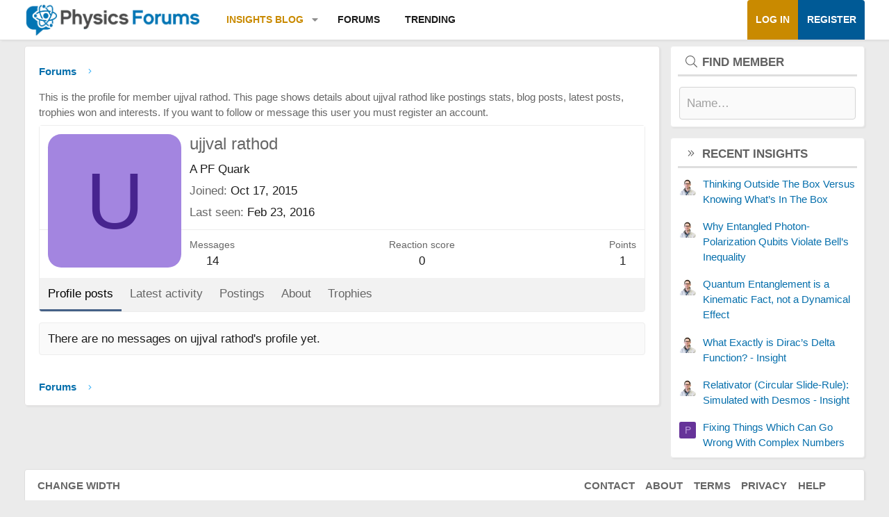

--- FILE ---
content_type: text/html; charset=utf-8
request_url: https://www.google.com/recaptcha/api2/aframe
body_size: 267
content:
<!DOCTYPE HTML><html><head><meta http-equiv="content-type" content="text/html; charset=UTF-8"></head><body><script nonce="FVNnm3qt4epQZ-szvz8-3g">/** Anti-fraud and anti-abuse applications only. See google.com/recaptcha */ try{var clients={'sodar':'https://pagead2.googlesyndication.com/pagead/sodar?'};window.addEventListener("message",function(a){try{if(a.source===window.parent){var b=JSON.parse(a.data);var c=clients[b['id']];if(c){var d=document.createElement('img');d.src=c+b['params']+'&rc='+(localStorage.getItem("rc::a")?sessionStorage.getItem("rc::b"):"");window.document.body.appendChild(d);sessionStorage.setItem("rc::e",parseInt(sessionStorage.getItem("rc::e")||0)+1);localStorage.setItem("rc::h",'1768399197098');}}}catch(b){}});window.parent.postMessage("_grecaptcha_ready", "*");}catch(b){}</script></body></html>

--- FILE ---
content_type: text/css; charset=utf-8
request_url: https://www.physicsforums.com/css.php?css=public%3Amember.less%2Cpublic%3Aphysicsforums_badges.less%2Cpublic%3Awte_widget_default.less%2Cpublic%3Axb.less%2Cpublic%3Aextra.less&s=12&l=1&d=1767548553&k=9b3c730ebfb28e8b0be3eb4544a8cf3874b5b352
body_size: 15600
content:
@charset "UTF-8";

/********* public:member.less ********/
.memberHeader:before,.memberHeader:after{content:" ";display:table}.memberHeader:after{clear:both}.memberHeader-main{display:flex;flex-direction:column;justify-content:flex-end;background:hsla(var(--xf-contentBg));border-bottom:1px solid hsla(var(--xf-borderColorLight));border-radius:3px 3px 0 0}.memberHeader--withBanner .memberHeader-main{min-height:250px}.memberHeader-mainContent{position:relative}.memberHeader-avatar{position:absolute;padding:12px}.memberHeader-content{padding:12px;padding-left:216px}.memberHeader-actionTop{float:right}.memberHeader-name{margin:0;margin-top:-.15em;padding:0;font-weight:400;font-size:24px;color:hsla(var(--xf-textColorEmphasized))}.memberHeader--withBanner .memberHeader-name{color:white}.memberHeader-nameChangeIndicator{color:hsla(var(--xf-textColorMuted));font-size:75%}.memberHeader-nameChangeIndicator:hover{color:hsla(var(--xf-textColorMuted))}.memberHeader--withBanner .memberHeader-nameChangeIndicator{color:hsl(0,0%,calc(100% - 20%))}.memberHeader--withBanner .memberHeader-nameChangeIndicator:hover{color:hsl(0,0%,calc(100% - 20%))}.memberHeader--withBanner .username{text-shadow:-1px -1px 0 hsl(0,0%,0%),1px -1px 0 hsl(0,0%,0%),-1px 1px 0 hsl(0,0%,0%),1px 1px 0 hsl(0,0%,0%)}.memberHeader--withBanner .memberHeader-nameChangeIndicator .fa-history{text-shadow:-1px -1px 0 hsl(0,0%,0%),1px -1px 0 hsl(0,0%,0%),-1px 1px 0 hsl(0,0%,0%),1px 1px 0 hsl(0,0%,0%)}.memberHeader--withBanner .memberHeader-blurbContainer{color:white;background:hsla(0,0%,0%,.4);border-radius:4px;padding:10px;margin-top:10px;text-shadow:0 0 1px hsl(0,0%,0%)}.memberHeader--withBanner .memberHeader-blurbContainer .memberHeader-blurb:first-child{margin-top:0}.memberHeader--withBanner .memberHeader-blurbContainer .memberHeader-blurb .pairs dt,.memberHeader--withBanner .memberHeader-blurbContainer .memberHeader-blurb a{color:hsl(0,0%,calc(100% - 20%))}.memberHeader-banners,.memberHeader-blurb{margin-top:6px}.memberHeader-separator{margin:12px 0;border:none;border-top:1px solid hsla(var(--xf-borderColorLight))}.memberHeader-stats{font-size:17px}.memberHeader-stats .pairs.pairs--row{min-width:100px}@media (max-width:650px){.memberHeader-avatar .avatar{width:96px;height:96px;font-size:58px}.memberHeader-content{padding-left:120px}}@media (max-width:480px){.memberHeader-avatar{display:block;position:static;float:none;padding-bottom:0;text-align:center}.memberHeader-avatar .avatarWrapper-update{font-size:15px}.memberHeader-content{padding-left:12px}.memberHeader-main .memberHeader-content{display:flex;flex-direction:column;padding-top:0;min-height:0;text-align:center}.memberHeader-name{text-align:center;margin-top:0}.memberHeader-actionTop{float:none;order:2;margin-top:6px}.memberHeader-buttons{text-align:center}.memberHeader-banners,.memberHeader-blurb{text-align:inherit}}.block-tabHeader.block-tabHeader--memberTabs{border-bottom:none}.memberOverviewBlocks{list-style:none;margin:0;padding:0;display:flex;flex-wrap:wrap;align-items:stretch}.memberOverviewBlocks>li{width:33.3%;max-width:100%;padding:10px 12px}@media (max-width:1150px){.memberOverviewBlocks>li{width:50%}}@media (max-width:580px){.memberOverviewBlocks>li{width:100%}}.memberOverviewBlock{display:flex;flex-direction:column}.memberOverviewBlock-list{list-style:none;margin:0;padding:0}.memberOverviewBlock-list>li{margin:10px 0}.memberOverviewBlock-seeMore{background:hsla(var(--xf-contentAltBg));border:1px solid hsla(var(--xf-borderColorLight));padding:6px;text-align:center;margin-top:auto}@media (min-width:651px){.memberHeader{min-height:212px}}

/********* public:physicsforums_badges.less ********/
.post-badge{background-color:hsl(0,0%,100%);display:inline-block;padding:2px 5px;border-radius:2px;border:1px solid hsl(0,0%,87%);font-size:12px;margin-bottom:5px;color:hsla(var(--xf-textColor--h),var(--xf-textColor--s),calc(var(--xf-textColor--l) + (var(--xf-color-adjust, 1) * 30%)),var(--xf-textColor--a))}.post-badge a{color:inherit}.post-badge.badge-gavel,.post-badge.badge-mentor{color:hsl(109,86%,14%);background-color:hsl(120,72%,85%);border-color:hsl(120,59%,67%)}.post-badge.badge-shield{border-color:hsl(340,100%,30%)}.post-badge.badge-shield i{color:#990033}.post-badge.badge-university{border-color:hsl(260,60%,50%)}.post-badge.badge-university i{color:hsl(260,60%,50%)}.post-badge.badge-cap{border-color:hsl(210,100%,60%)}.post-badge.badge-cap i{color:hsl(210,100%,60%)}.post-badge.badge-book{border-color:hsl(105,100%,40%)}.post-badge.badge-book i{color:hsl(105,100%,40%)}.post-badge.badge-file{border-color:hsl(23,93%,58%)}.post-badge.badge-file i{color:#f87c31}.post-badge.badge-star{border-color:hsl(45,100%,40%)}.post-badge.badge-star i{color:#CC9900}.post-badge.badge-trophy{border-color:hsl(0,0%,0%)}.post-badge.badge-trophy i{color:#000}.post-badge.badge-heart{border-color:hsl(0,56%,56%)}.post-badge.badge-heart i{color:hsl(0,56%,56%)}.memberTooltip-banners .post-badge span{display:none}.memberTooltip-banners .post-badge.badge-gavel span,.memberTooltip-banners .post-badge.badge-mentor span{display:inline}@media (max-width:650px){.post-badge span{display:none}.post-badge.badge-gavel span,.post-badge.badge-mentor span{display:inline}}

/********* public:wte_widget_default.less ********/
.is-unread .wte-thread--title .wte-thread--titleText{font-weight:500}.wte-thread--title{margin:0;padding:0;font-weight:normal;font-size:inherit}.wte-thread--title .label-append{display:none}.wte-widget--articles{display:grid;grid-template-columns:repeat(3, 1fr);column-gap:10px;row-gap:10px;margin-top:10px}.wte-widget--articles .wte-article--item .message--articlePreview{background-color:hsla(var(--xf-contentBg));height:100%;border-radius:4px;border:1px solid hsla(var(--xf-borderColor))}.wte-widget--articles .wte-article--item .message--articlePreview .articlePreview-main{flex:1}.wte-widget--articles .wte-article--item .message--articlePreview .articlePreview-image{border-top-left-radius:4px;border-top-right-radius:4px;background-position:center;background-size:cover}.p-body-sidebar .wte-widget--articles{margin-left:0;margin-right:0;flex-direction:column}.p-body-sidebar .wte-widget--articles .wte-article--item{flex:0 0 100% !important;min-width:100% !important;padding:0 0 10px 0}@media (max-width:650px){.wte-widget--articles .wte-article--item{flex:0 0 50%;min-width:50%}}@media (max-width:480px){.wte-widget--articles .wte-article--item{flex:0 0 100%;min-width:100%}}

/********* public:xb.less ********/
body[data-template="forum_list"] .p-breadcrumbs--parent,body[data-template="forum_new_posts"] .p-breadcrumbs--parent{display:none}.block--category{border-width:0;border-style:solid;padding:0;margin-bottom:15px;box-shadow:none}.block--category .block-container{border-width:0;padding:0;box-shadow:none}.block--category .block-container .block-body{border:1px solid hsl(0,0%,90%);box-shadow:1px 1px 3px hsla(0,0%,80%,.35)}@media (prefers-color-scheme:dark){:root:not([data-variation]) .block--category .block-container .block-body{border:1px solid hsla(var(--xf-borderColor));box-shadow:1px 1px 3px hsla(0,0%,12%,.35)}}:root[data-color-scheme="dark"] .block--category .block-container .block-body{border:1px solid hsla(var(--xf-borderColor));box-shadow:1px 1px 3px hsla(0,0%,12%,.35)}.block--category .block-container .node:last-of-type{border-radius:0 0 3px 3px}.block--category.collapsible-nodes .block-header{display:flex;align-items:center;justify-content:space-between}.block--category.collapsible-nodes .block-header span.collapseTrigger{opacity:0.5;transition:opacity .3s}.block--category.collapsible-nodes .block-header span.collapseTrigger:before{margin-top:0}.block--category.collapsible-nodes .block-header--left{margin-right:auto;max-width:100%}.block--category .block-container:hover .collapseTrigger{opacity:1}.node .node-title a{font-weight:700}.node .node-stats{font-size:15px}.node .node-stats .pairs dt{font-size:inherit}.node.node--read .node-icon i.fa-comments svg{display:none}.node.node--read .node-icon i.fa-comments:before{display:inline-block;content:"";height:1em;vertical-align:-0.125em;background-color:currentColor;width:1.28571429em;mask:url('/styles/fa/light/lightbulb.svg?v=5.15.3') no-repeat center;-webkit-mask:url('/styles/fa/light/lightbulb.svg?v=5.15.3') no-repeat center;text-shadow:none}.node.node--unread .node-icon i.fa-comments{opacity:1}.node.node--unread .node-icon i.fa-comments svg{display:none}.node.node--unread .node-icon i.fa-comments:before{display:inline-block;content:"";height:1em;vertical-align:-0.125em;background-color:currentColor;width:1.28571429em;mask:url('/styles/fa/light/lightbulb.svg?v=5.15.3') no-repeat center;-webkit-mask:url('/styles/fa/light/lightbulb.svg?v=5.15.3') no-repeat center;text-shadow:none}.node.node--page .node-icon i{opacity:1}.node.node--page .node-icon i svg{display:none}.node.node--page .node-icon i:before{display:inline-block;content:"";height:1em;vertical-align:-0.125em;background-color:currentColor;width:1.28571429em;mask:url('/styles/fa/light/file-alt.svg?v=5.15.3') no-repeat center;-webkit-mask:url('/styles/fa/light/file-alt.svg?v=5.15.3') no-repeat center;text-shadow:none}.node.node--link .node-icon i{opacity:1}.node.node--link .node-icon i:before{display:inline-block;content:"";height:1em;vertical-align:-0.125em;background-color:currentColor;width:1.28571429em;mask:url('/styles/fa/light/external-link-square.svg?v=5.15.3') no-repeat center;-webkit-mask:url('/styles/fa/light/external-link-square.svg?v=5.15.3') no-repeat center;text-shadow:none}.node.node--link .node-icon svg{display:none}.node .node-icon i{font-size:36px;opacity:0.7}.block--category .block-body.nodedual{display:flex;flex-wrap:wrap;flex-direction:row;width:auto}.block--category .block-body.nodedual .node{min-width:280px;flex:1 1 50%;padding:10px 0;border-bottom:1px solid hsla(var(--xf-borderColorFaint));border-top-width:0}.block--category .block-body.nodedual .node .node-body{padding:0 12px}.block--category .block-body.nodedual .node .node-body .node-statsMeta{display:inline}.block--category .block-body.nodedual .node .node-body .node-stats{display:none}.block--category .block-body.nodedual .node .node-body .node-extra{display:block;width:auto;padding:0px;background-color:hsla(var(--xf-contentAltBg));border-width:0;box-shadow:none}.block--category .block-body.nodedual .node .node-body .node-main{width:100%;display:block;padding:0 10px 10px 10px}.block--category .block-body.nodedual .node .node-body .node-icon{box-sizing:content-box;padding:0 10px}@media (max-width:900px){.block--category .block-body.nodedual{display:block}.block--category .block-body.nodedual .node .node-body .node-icon{padding-left:0}}@media (min-width:1180px){.node-body .node-stats{width:155px}.node-body .node-extra{width:300px}}@media (min-width:650px){.block--category .block-header-wrapper .block-header{border-top-left-radius:3px;border-top-right-radius:3px}}@media (max-width:1180px){.node-stats{display:none}.node-statsMeta{display:inline}}.p-staffBar .badgeContainer:not(.badgeContainer--highlighted):after{background-color:hsla(0,0%,100%,.25);color:hsla(var(--xf-paletteColor5--h),var(--xf-paletteColor5--s),clamp(0%,calc((var(--xf-paletteColor5--l) - 67%) * -100),100%),var(--xf-paletteColor5--a))}@media (min-width:651px){.has-staffBar .p-staffBar{z-index:400;position:sticky;top:0}}.has-staffBar [data-xf-init="sticky-header"],.has-staffBar .xb-canvas .canvas-header[data-xf-init="sticky-header"]{top:39.5px}@media (max-width:650px){.has-staffBar [data-xf-init="sticky-header"],.has-staffBar .xb-canvas .canvas-header[data-xf-init="sticky-header"]{top:0}}.has-staffBar .xb-canvas .canvas-left .canvas-left--inner{top:99.5px}#header{display:none}.p-nav-inner .p-nav-smallLogo{display:inline-block;margin-left:20px}.logo-mobile{display:none}@media (max-width:650px){.p-nav-smallLogo .logo-mobile{display:block}.p-nav-smallLogo .logo-default{display:none}.canvas-header .p-header-logo img:not(.logo-mobile){display:none}.canvas-header .p-header-logo img.logo-mobile{display:block}}.p-nav-inner{align-items:center}.p-nav .p-nav-menuTrigger{padding-top:10px;padding-bottom:10px}.p-navSticky.is-sticky .p-nav{border-radius:0}.p-navSticky.is-sticky .p-nav .p-navEl.is-selected .p-navEl-splitTrigger:before{display:none}.menu-row.menu-row--highlighted{background:hsla(var(--xf-contentHighlightBg))}@media (min-width:901px){.p-sectionLinks--wrapper{max-width:1250px;padding:0 20px;margin:0 auto;width:100%}.p-sectionLinks--wrapper .p-sectionLinks-inner{max-width:100%;margin-right:0;margin-left:0}.p-sectionLinks--wrapper .p-sectionLinks-inner .p-sectionLinks-list{padding-left:10px}}.p-navgroup-link.p-navgroup-link--user .p-navgroup-linkText{display:none}@media (min-width:651px){.p-navgroup-link.p-navgroup-link--user:after{content:"User"}}@media (max-width:650px){.p-nav-opposite .p-navgroup-link{padding-right:10px;padding-left:10px}.p-navgroup-link--switch{display:none}}.p-nav-list .p-navEl.is-selected .p-navEl-splitTrigger{display:inline;position:relative}.p-nav-list .p-navEl.is-selected .p-navEl-link.p-navEl-link--splitMenu{padding-right:2.25px}.p-nav-list .p-navEl.is-selected:hover,.p-nav-list .p-navEl.is-selected .p-navEl-link:hover,.p-nav-list .p-navEl.is-selected .p-navEl-splitTrigger:hover{text-decoration:none;background:hsla(var(--xf-textColor--h),var(--xf-textColor--s),var(--xf-textColor--l),6%)}.p-sectionLinks{display:none}.p-navgroup-link--iconic.p-navgroup-link--sidebar i:after{display:inline-block;content:"";height:1em;vertical-align:-0.125em;background-color:currentColor;width:1.28571429em;mask:url('/styles/fa/light/bars.svg?v=5.15.3') no-repeat center;-webkit-mask:url('/styles/fa/light/bars.svg?v=5.15.3') no-repeat center}.p-sectionLinks-list .p-navEl-link:before{display:none}a[data-nav-id="login"]:before{display:inline-block;content:"";height:1em;vertical-align:-0.125em;background-color:currentColor;width:1.28571429em;mask:url('/styles/fa/light/sign-in-alt.svg?v=5.15.3') no-repeat center;-webkit-mask:url('/styles/fa/light/sign-in-alt.svg?v=5.15.3') no-repeat center}a[data-nav-id="register"]:before{display:inline-block;content:"";height:1em;vertical-align:-0.125em;background-color:currentColor;width:1.28571429em;mask:url('/styles/fa/light/user.svg?v=5.15.3') no-repeat center;-webkit-mask:url('/styles/fa/light/user.svg?v=5.15.3') no-repeat center}a[data-nav-id="home"]:before{display:inline-block;content:"";height:1em;vertical-align:-0.125em;background-color:currentColor;width:1.28571429em;mask:url('/styles/fa/light/home.svg?v=5.15.3') no-repeat center;-webkit-mask:url('/styles/fa/light/home.svg?v=5.15.3') no-repeat center}a[data-nav-id="forums"]:before{display:inline-block;content:"";height:1em;vertical-align:-0.125em;background-color:currentColor;width:1.28571429em;mask:url('/styles/fa/light/comments.svg?v=5.15.3') no-repeat center;-webkit-mask:url('/styles/fa/light/comments.svg?v=5.15.3') no-repeat center}a[data-nav-id="members"]:before{display:inline-block;content:"";height:1em;vertical-align:-0.125em;background-color:currentColor;width:1.28571429em;mask:url('/styles/fa/light/users.svg?v=5.15.3') no-repeat center;-webkit-mask:url('/styles/fa/light/users.svg?v=5.15.3') no-repeat center}a[data-nav-id="xfrm"]:before{display:inline-block;content:"";height:1em;vertical-align:-0.125em;background-color:currentColor;width:1.28571429em;mask:url('/styles/fa/light/cog.svg?v=5.15.3') no-repeat center;-webkit-mask:url('/styles/fa/light/cog.svg?v=5.15.3') no-repeat center}a[data-nav-id="whatsNew"]:before{display:inline-block;content:"";height:1em;vertical-align:-0.125em;background-color:currentColor;width:1.28571429em;mask:url('/styles/fa/light/bolt.svg?v=5.15.3') no-repeat center;-webkit-mask:url('/styles/fa/light/bolt.svg?v=5.15.3') no-repeat center}a[data-nav-id="closeMenu"]:before{display:inline-block;content:"";height:1em;vertical-align:-0.125em;background-color:currentColor;width:1.28571429em;mask:url('/styles/fa/light/times.svg?v=5.15.3') no-repeat center;-webkit-mask:url('/styles/fa/light/times.svg?v=5.15.3') no-repeat center}a[data-nav-id="contactUs"]:before{display:inline-block;content:"";height:1em;vertical-align:-0.125em;background-color:currentColor;width:1.28571429em;mask:url('/styles/fa/light/envelope.svg?v=5.15.3') no-repeat center;-webkit-mask:url('/styles/fa/light/envelope.svg?v=5.15.3') no-repeat center}a[data-nav-id="styleVariation"]:before{display:inline-block;content:"";height:1em;vertical-align:-0.125em;background-color:currentColor;width:1.28571429em;mask:url('/styles/fa/light/brush.svg?v=5.15.3') no-repeat center;-webkit-mask:url('/styles/fa/light/brush.svg?v=5.15.3') no-repeat center}a[data-nav-id="EWRrio"]:before{display:inline-block;content:"";height:1em;vertical-align:-0.125em;background-color:currentColor;width:1.28571429em;mask:url('/styles/fa/brands/twitch.svg?v=5.15.3') no-repeat center;-webkit-mask:url('/styles/fa/brands/twitch.svg?v=5.15.3') no-repeat center}a[data-nav-id="xfmg"]:before{display:inline-block;content:"";height:1em;vertical-align:-0.125em;background-color:currentColor;width:1.28571429em;mask:url('/styles/fa/light/video.svg?v=5.15.3') no-repeat center;-webkit-mask:url('/styles/fa/light/video.svg?v=5.15.3') no-repeat center}a[data-nav-id="snog_raffles_navtab"]:before{display:inline-block;content:"";height:1em;vertical-align:-0.125em;background-color:currentColor;width:1.28571429em;mask:url('/styles/fa/light/ticket.svg?v=5.15.3') no-repeat center;-webkit-mask:url('/styles/fa/light/ticket.svg?v=5.15.3') no-repeat center}a[data-nav-id="th_donate"]:before{display:inline-block;content:"";height:1em;vertical-align:-0.125em;background-color:currentColor;width:1.28571429em;mask:url('/styles/fa/light/handshake.svg?v=5.15.3') no-repeat center;-webkit-mask:url('/styles/fa/light/handshake.svg?v=5.15.3') no-repeat center}a[data-nav-id="EWRatendo"]:before{display:inline-block;content:"";height:1em;vertical-align:-0.125em;background-color:currentColor;width:1.28571429em;mask:url('/styles/fa/light/calendar-alt.svg?v=5.15.3') no-repeat center;-webkit-mask:url('/styles/fa/light/calendar-alt.svg?v=5.15.3') no-repeat center}a[data-nav-id="EWRcarta"]:before{display:inline-block;content:"";height:1em;vertical-align:-0.125em;background-color:currentColor;width:1.28571429em;mask:url('/styles/fa/light/book.svg?v=5.15.3') no-repeat center;-webkit-mask:url('/styles/fa/light/book.svg?v=5.15.3') no-repeat center}a[data-nav-id="EWRdiscord"]:before{display:inline-block;content:"";height:1em;vertical-align:-0.125em;background-color:currentColor;width:1.28571429em;mask:url('/styles/fa/brands/discord.svg?v=5.15.3') no-repeat center;-webkit-mask:url('/styles/fa/brands/discord.svg?v=5.15.3') no-repeat center}a[data-nav-id="EWRmedio"]:before{display:inline-block;content:"";height:1em;vertical-align:-0.125em;background-color:currentColor;width:1.28571429em;mask:url('/styles/fa/light/video-plus.svg?v=5.15.3') no-repeat center;-webkit-mask:url('/styles/fa/light/video-plus.svg?v=5.15.3') no-repeat center}a[data-nav-id="EWRporta"]:before{display:inline-block;content:"";height:1em;vertical-align:-0.125em;background-color:currentColor;width:1.28571429em;mask:url('/styles/fa/light/home.svg?v=5.15.3') no-repeat center;-webkit-mask:url('/styles/fa/light/home.svg?v=5.15.3') no-repeat center}a[data-nav-id="EWRrio"]:before{display:inline-block;content:"";height:1em;vertical-align:-0.125em;background-color:currentColor;width:1.28571429em;mask:url('/styles/fa/light/play-circle.svg?v=5.15.3') no-repeat center;-webkit-mask:url('/styles/fa/light/play-circle.svg?v=5.15.3') no-repeat center}a[data-nav-id="EWRtorneo"]:before{display:inline-block;content:"";height:1em;vertical-align:-0.125em;background-color:currentColor;width:1.28571429em;mask:url('/styles/fa/light/trophy.svg?v=5.15.3') no-repeat center;-webkit-mask:url('/styles/fa/light/trophy.svg?v=5.15.3') no-repeat center}a[data-nav-id="xa_ams"]:before{display:inline-block;content:"";height:1em;vertical-align:-0.125em;background-color:currentColor;width:1.28571429em;mask:url('/styles/fa/light/file-alt.svg?v=5.15.3') no-repeat center;-webkit-mask:url('/styles/fa/light/file-alt.svg?v=5.15.3') no-repeat center}a[data-nav-id="xa_ubs"]:before{display:inline-block;content:"";height:1em;vertical-align:-0.125em;background-color:currentColor;width:1.28571429em;mask:url('/styles/fa/light/pencil-alt.svg?v=5.15.3') no-repeat center;-webkit-mask:url('/styles/fa/light/pencil-alt.svg?v=5.15.3') no-repeat center}a[data-nav-id="xa_showcase"]:before{display:inline-block;content:"";height:1em;vertical-align:-0.125em;background-color:currentColor;width:1.28571429em;mask:url('/styles/fa/light/th-list.svg?v=5.15.3') no-repeat center;-webkit-mask:url('/styles/fa/light/th-list.svg?v=5.15.3') no-repeat center}a[data-nav-id="xa_sportsbook"]:before{display:inline-block;content:"";height:1em;vertical-align:-0.125em;background-color:currentColor;width:1.28571429em;mask:url('/styles/fa/light/trophy.svg?v=5.15.3') no-repeat center;-webkit-mask:url('/styles/fa/light/trophy.svg?v=5.15.3') no-repeat center}a[data-nav-id="xa_pickem"]:before{display:inline-block;content:"";height:1em;vertical-align:-0.125em;background-color:currentColor;width:1.28571429em;mask:url('/styles/fa/light/coins.svg?v=5.15.3') no-repeat center;-webkit-mask:url('/styles/fa/light/coins.svg?v=5.15.3') no-repeat center}a[data-nav-id="sidebar_canvas"]:before{display:inline-block;content:"";height:1em;vertical-align:-0.125em;background-color:currentColor;width:1.28571429em;mask:url('/styles/fa/light/bars.svg?v=5.15.3') no-repeat center;-webkit-mask:url('/styles/fa/light/bars.svg?v=5.15.3') no-repeat center}.p-offCanvasRegisterLink .offCanvasMenu-linkHolder:first-of-type .offCanvasMenu-link:before{display:inline-block;content:"";height:1em;vertical-align:-0.125em;background-color:currentColor;width:1.28571429em;mask:url('/styles/fa/light/sign-in.svg?v=5.15.3') no-repeat center;-webkit-mask:url('/styles/fa/light/sign-in.svg?v=5.15.3') no-repeat center}.p-offCanvasRegisterLink .offCanvasMenu-linkHolder:last-of-type .offCanvasMenu-link:before{display:inline-block;content:"";height:1em;vertical-align:-0.125em;background-color:currentColor;width:1.28571429em;mask:url('/styles/fa/light/user-plus.svg?v=5.15.3') no-repeat center;-webkit-mask:url('/styles/fa/light/user-plus.svg?v=5.15.3') no-repeat center}.p-nav-list a.p-navEl-link:before{display:none}a.offCanvasMenu-link:before,.p-offCanvasRegisterLink .offCanvasMenu-link:before,.xbSidebar-nav .xbVerticalNav-linkHolder .xbVerticalNav-link:before{text-align:center;display:inline-block;width:1.25em;margin-right:5px}@media (max-width:480px){.p-navgroup-link--variations{display:none}}.p-body-sidebar{max-width:280px}@media (max-width:900px){.p-body-sidebar{max-width:none}}.p-body-sidebar .block .block-container,.p-body-sideNavContent .block .block-container{background:hsla(var(--xf-contentBg));box-shadow:2px 2px 2px hsla(0,0%,0%,.04)}.p-body-sidebar .block .block-minorHeader,.p-body-sideNavContent .block .block-minorHeader{font-size:17px;color:#616161;font-weight:700;border-bottom:3px solid hsla(var(--xf-borderColor));padding:5px 8px;margin:5px 10px 5px;text-transform:uppercase}@media (prefers-color-scheme:dark){:root:not([data-variation]) .p-body-sidebar .block .block-minorHeader,:root:not([data-variation]) .p-body-sideNavContent .block .block-minorHeader{color:hsla(var(--xf-textColor))}}:root[data-color-scheme="dark"] .p-body-sidebar .block .block-minorHeader,:root[data-color-scheme="dark"] .p-body-sideNavContent .block .block-minorHeader{color:hsla(var(--xf-textColor))}.p-body-sidebar .block .block-minorHeader:before,.p-body-sideNavContent .block .block-minorHeader:before{content:"";height:1em;vertical-align:-0.125em;background-color:currentColor;width:1.28571429em;mask:url('/styles/fa/light/angle-double-right.svg?v=5.15.3') no-repeat center;-webkit-mask:url('/styles/fa/light/angle-double-right.svg?v=5.15.3') no-repeat center;display:inline-block;margin-right:5px}.p-body-sidebar .block.block--login .block-minorHeader:before,.p-body-sideNavContent .block.block--login .block-minorHeader:before{display:inline-block;content:"";height:1em;vertical-align:-0.125em;background-color:currentColor;width:1.28571429em;mask:url('/styles/fa/light/sign-in-alt.svg?v=5.15.3') no-repeat center;-webkit-mask:url('/styles/fa/light/sign-in-alt.svg?v=5.15.3') no-repeat center}.p-body-sidebar .block[data-widget-section="onlineNow"] .block-minorHeader:before,.p-body-sideNavContent .block[data-widget-section="onlineNow"] .block-minorHeader:before{display:inline-block;content:"";height:1em;vertical-align:-0.125em;background-color:currentColor;width:1.28571429em;mask:url('/styles/fa/light/users.svg?v=5.15.3') no-repeat center;-webkit-mask:url('/styles/fa/light/users.svg?v=5.15.3') no-repeat center}.p-body-sidebar .block[data-widget-definition="find_member"] .block-minorHeader:before,.p-body-sideNavContent .block[data-widget-definition="find_member"] .block-minorHeader:before{display:inline-block;content:"";height:1em;vertical-align:-0.125em;background-color:currentColor;width:1.28571429em;mask:url('/styles/fa/light/search.svg?v=5.15.3') no-repeat center;-webkit-mask:url('/styles/fa/light/search.svg?v=5.15.3') no-repeat center}.p-body-sidebar .block[data-widget-definition="birthdays"] .block-minorHeader:before,.p-body-sideNavContent .block[data-widget-definition="birthdays"] .block-minorHeader:before{display:inline-block;content:"";height:1em;vertical-align:-0.125em;background-color:currentColor;width:1.28571429em;mask:url('/styles/fa/light/birthday-cake.svg?v=5.15.3') no-repeat center;-webkit-mask:url('/styles/fa/light/birthday-cake.svg?v=5.15.3') no-repeat center}.p-body-sidebar .block[data-widget-definition="new_posts"] .block-minorHeader:before,.p-body-sideNavContent .block[data-widget-definition="new_posts"] .block-minorHeader:before{display:inline-block;content:"";height:1em;vertical-align:-0.125em;background-color:currentColor;width:1.28571429em;mask:url('/styles/fa/light/pencil.svg?v=5.15.3') no-repeat center;-webkit-mask:url('/styles/fa/light/pencil.svg?v=5.15.3') no-repeat center}.p-body-sidebar .block[data-widget-definition="new_threads"] .block-minorHeader:before,.p-body-sideNavContent .block[data-widget-definition="new_threads"] .block-minorHeader:before{display:inline-block;content:"";height:1em;vertical-align:-0.125em;background-color:currentColor;width:1.28571429em;mask:url('/styles/fa/light/comments.svg?v=5.15.3') no-repeat center;-webkit-mask:url('/styles/fa/light/comments.svg?v=5.15.3') no-repeat center}.p-body-sidebar .block[data-widget-definition="new_profile_posts"] .block-minorHeader:before,.p-body-sideNavContent .block[data-widget-definition="new_profile_posts"] .block-minorHeader:before{display:inline-block;content:"";height:1em;vertical-align:-0.125em;background-color:currentColor;width:1.28571429em;mask:url('/styles/fa/light/user-edit.svg?v=5.15.3') no-repeat center;-webkit-mask:url('/styles/fa/light/user-edit.svg?v=5.15.3') no-repeat center}.p-body-sidebar .block[data-xf-init="poll-block"] .block-minorHeader:before,.p-body-sideNavContent .block[data-xf-init="poll-block"] .block-minorHeader:before{display:inline-block;content:"";height:1em;vertical-align:-0.125em;background-color:currentColor;width:1.28571429em;mask:url('/styles/fa/light/chart-bar.svg?v=5.15.3') no-repeat center;-webkit-mask:url('/styles/fa/light/chart-bar.svg?v=5.15.3') no-repeat center}.p-body-sidebar .block[data-widget-section="staffMembers"] .block-minorHeader:before,.p-body-sideNavContent .block[data-widget-section="staffMembers"] .block-minorHeader:before{display:inline-block;content:"";height:1em;vertical-align:-0.125em;background-color:currentColor;width:1.28571429em;mask:url('/styles/fa/light/gavel.svg?v=5.15.3') no-repeat center;-webkit-mask:url('/styles/fa/light/gavel.svg?v=5.15.3') no-repeat center}.p-body-sidebar .block[data-widget-section="onlineNow"] .block-minorHeader:before,.p-body-sideNavContent .block[data-widget-section="onlineNow"] .block-minorHeader:before{display:inline-block;content:"";height:1em;vertical-align:-0.125em;background-color:currentColor;width:1.28571429em;mask:url('/styles/fa/light/users.svg?v=5.15.3') no-repeat center;-webkit-mask:url('/styles/fa/light/users.svg?v=5.15.3') no-repeat center}.p-body-sidebar .block[data-widget-definition="online_statistics"] .block-minorHeader:before,.p-body-sideNavContent .block[data-widget-definition="online_statistics"] .block-minorHeader:before{display:inline-block;content:"";height:1em;vertical-align:-0.125em;background-color:currentColor;width:1.28571429em;mask:url('/styles/fa/light/users-class.svg?v=5.15.3') no-repeat center;-webkit-mask:url('/styles/fa/light/users-class.svg?v=5.15.3') no-repeat center}.p-body-sidebar .block[data-widget-definition="member_stat"] .block-minorHeader:before,.p-body-sideNavContent .block[data-widget-definition="member_stat"] .block-minorHeader:before{display:inline-block;content:"";height:1em;vertical-align:-0.125em;background-color:currentColor;width:1.28571429em;mask:url('/styles/fa/light/chart-line.svg?v=5.15.3') no-repeat center;-webkit-mask:url('/styles/fa/light/chart-line.svg?v=5.15.3') no-repeat center}.p-body-sidebar .block[data-widget-key="forum_overview_forum_statistics"] .block-minorHeader:before,.p-body-sideNavContent .block[data-widget-key="forum_overview_forum_statistics"] .block-minorHeader:before{display:inline-block;content:"";height:1em;vertical-align:-0.125em;background-color:currentColor;width:1.28571429em;mask:url('/styles/fa/light/chart-area.svg?v=5.15.3') no-repeat center;-webkit-mask:url('/styles/fa/light/chart-area.svg?v=5.15.3') no-repeat center}.p-body-sidebar .block[data-widget-key="forum_overview_share_page"] .block-minorHeader:before,.p-body-sideNavContent .block[data-widget-key="forum_overview_share_page"] .block-minorHeader:before{display:inline-block;content:"";height:1em;vertical-align:-0.125em;background-color:currentColor;width:1.28571429em;mask:url('/styles/fa/light/share-alt.svg?v=5.15.3') no-repeat center;-webkit-mask:url('/styles/fa/light/share-alt.svg?v=5.15.3') no-repeat center}.p-body-sidebar .block[data-widget-key="member_wrapper_find_member"] .block-minorHeader:before,.p-body-sideNavContent .block[data-widget-key="member_wrapper_find_member"] .block-minorHeader:before{display:inline-block;content:"";height:1em;vertical-align:-0.125em;background-color:currentColor;width:1.28571429em;mask:url('/styles/fa/light/search.svg?v=5.15.3') no-repeat center;-webkit-mask:url('/styles/fa/light/search.svg?v=5.15.3') no-repeat center}.p-body-sidebar .block[data-widget-key="member_wrapper_newest_members"] .block-minorHeader:before,.p-body-sideNavContent .block[data-widget-key="member_wrapper_newest_members"] .block-minorHeader:before{display:inline-block;content:"";height:1em;vertical-align:-0.125em;background-color:currentColor;width:1.28571429em;mask:url('/styles/fa/light/user-plus.svg?v=5.15.3') no-repeat center;-webkit-mask:url('/styles/fa/light/user-plus.svg?v=5.15.3') no-repeat center}.p-body-sidebar .block[data-widget-key="forum_list_new_profile_posts"] .block-minorHeader:before,.p-body-sideNavContent .block[data-widget-key="forum_list_new_profile_posts"] .block-minorHeader:before{display:inline-block;content:"";height:1em;vertical-align:-0.125em;background-color:currentColor;width:1.28571429em;mask:url('/styles/fa/light/user-edit.svg?v=5.15.3') no-repeat center;-webkit-mask:url('/styles/fa/light/user-edit.svg?v=5.15.3') no-repeat center}.p-body-sidebar .block[data-xf-init="poll-block ajax-submit"] .block-minorHeader:before,.p-body-sideNavContent .block[data-xf-init="poll-block ajax-submit"] .block-minorHeader:before{display:inline-block;content:"";height:1em;vertical-align:-0.125em;background-color:currentColor;width:1.28571429em;mask:url('/styles/fa/light/chart-bar.svg?v=5.15.3') no-repeat center;-webkit-mask:url('/styles/fa/light/chart-bar.svg?v=5.15.3') no-repeat center}.p-body-sidebar .block[data-widget-definition="xfmg_latest_comments"] .block-minorHeader:before,.p-body-sideNavContent .block[data-widget-definition="xfmg_latest_comments"] .block-minorHeader:before{display:inline-block;content:"";height:1em;vertical-align:-0.125em;background-color:currentColor;width:1.28571429em;mask:url('/styles/fa/light/comments.svg?v=5.15.3') no-repeat center;-webkit-mask:url('/styles/fa/light/comments.svg?v=5.15.3') no-repeat center}.p-body-sidebar .block[data-widget-definition="xfmg_media_slider"] .block-minorHeader:before,.p-body-sideNavContent .block[data-widget-definition="xfmg_media_slider"] .block-minorHeader:before{display:inline-block;content:"";height:1em;vertical-align:-0.125em;background-color:currentColor;width:1.28571429em;mask:url('/styles/fa/light/video.svg?v=5.15.3') no-repeat center;-webkit-mask:url('/styles/fa/light/video.svg?v=5.15.3') no-repeat center}.p-body-sidebar .block[data-widget-definition="xfmg_gallery_statistics"] .block-minorHeader:before,.p-body-sideNavContent .block[data-widget-definition="xfmg_gallery_statistics"] .block-minorHeader:before{display:inline-block;content:"";height:1em;vertical-align:-0.125em;background-color:currentColor;width:1.28571429em;mask:url('/styles/fa/light/chart-area.svg?v=5.15.3') no-repeat center;-webkit-mask:url('/styles/fa/light/chart-area.svg?v=5.15.3') no-repeat center}.p-body-sidebar .block[data-widget-definition="xfrm_top_resources"] .block-minorHeader:before,.p-body-sideNavContent .block[data-widget-definition="xfrm_top_resources"] .block-minorHeader:before{display:inline-block;content:"";height:1em;vertical-align:-0.125em;background-color:currentColor;width:1.28571429em;mask:url('/styles/fa/light/star.svg?v=5.15.3') no-repeat center;-webkit-mask:url('/styles/fa/light/star.svg?v=5.15.3') no-repeat center}.p-body-sidebar .block[data-widget-definition="xfrm_new_resources"] .block-minorHeader:before,.p-body-sideNavContent .block[data-widget-definition="xfrm_new_resources"] .block-minorHeader:before{display:inline-block;content:"";height:1em;vertical-align:-0.125em;background-color:currentColor;width:1.28571429em;mask:url('/styles/fa/light/cogs.svg?v=5.15.3') no-repeat center;-webkit-mask:url('/styles/fa/light/cogs.svg?v=5.15.3') no-repeat center}.p-body-sidebar .block[data-widget-definition="newest_members"] .block-minorHeader:before,.p-body-sideNavContent .block[data-widget-definition="newest_members"] .block-minorHeader:before{display:inline-block;content:"";height:1em;vertical-align:-0.125em;background-color:currentColor;width:1.28571429em;mask:url('/styles/fa/light/user-plus.svg?v=5.15.3') no-repeat center;-webkit-mask:url('/styles/fa/light/user-plus.svg?v=5.15.3') no-repeat center}.p-body-sidebar .block[data-widget-definition="forum_statistics"] .block-minorHeader:before,.p-body-sideNavContent .block[data-widget-definition="forum_statistics"] .block-minorHeader:before{display:inline-block;content:"";height:1em;vertical-align:-0.125em;background-color:currentColor;width:1.28571429em;mask:url('/styles/fa/light/chart-pie.svg?v=5.15.3') no-repeat center;-webkit-mask:url('/styles/fa/light/chart-pie.svg?v=5.15.3') no-repeat center}.p-body-sidebar .block[data-widget-definition="trending_content"] .block-minorHeader:before,.p-body-sideNavContent .block[data-widget-definition="trending_content"] .block-minorHeader:before{display:inline-block;content:"";height:1em;vertical-align:-0.125em;background-color:currentColor;width:1.28571429em;mask:url('/styles/fa/light/chart-line.svg?v=5.15.3') no-repeat center;-webkit-mask:url('/styles/fa/light/chart-line.svg?v=5.15.3') no-repeat center}.p-body-sidebar .block[data-widget-definition="featured_content"] .block-minorHeader:before,.p-body-sideNavContent .block[data-widget-definition="featured_content"] .block-minorHeader:before{display:inline-block;content:"";height:1em;vertical-align:-0.125em;background-color:currentColor;width:1.28571429em;mask:url('/styles/fa/light/award.svg?v=5.15.3') no-repeat center;-webkit-mask:url('/styles/fa/light/award.svg?v=5.15.3') no-repeat center}.p-body-sideNavContent .block-minorHeader{font-weight:bold}@media (min-width:901px){.p-sidebarWrapper{display:table-cell;vertical-align:top;width:280px}.p-sidebarWrapper.is-active{height:auto}}@media (min-width:901px) and (max-width:900px){.p-sidebarWrapper{width:auto;display:block;height:auto}}.block--messages .block-container{box-shadow:none}.block--messages article.message{background:#F6F6F6;border-top:3px solid hsl(0,0%,93%);padding:10px;margin-top:15px !important}@media (prefers-color-scheme:dark){:root:not([data-variation]) .block--messages article.message{background:hsla(var(--xf-contentBg));border-top-color:hsla(var(--xf-borderColor))}}:root[data-color-scheme="dark"] .block--messages article.message{background:hsla(var(--xf-contentBg));border-top-color:hsla(var(--xf-borderColor))}@media (min-width:651px){.block--messages article.message .message-userArrow:after{border-right-color:#F6F6F6}}@media (max-width:650px){.block--messages article.message .message-userArrow:after{border-bottom-color:#F6F6F6}}.message-cell .messageNotice{background-color:hsla(var(--xf-contentAltBg));color:hsla(var(--xf-textColorMuted))}.message-cell .messageNotice a{text-decoration:underline;color:hsla(var(--xf-linkColor))}.message-cell .messageNotice a:hover{color:hsla(var(--xf-linkHoverColor))}.message-main .message-attribution{padding-bottom:12px}.message .messageNotice:not(.messageNotice--highlighted) a,.message .messageNotice:not(.messageNotice--highlighted) a:hover{color:hsla(var(--xf-contentHighlightBg--h),var(--xf-contentHighlightBg--s),clamp(0%,calc((var(--xf-contentHighlightBg--l) - 67%) * -100),100%),var(--xf-contentHighlightBg--a))}.fr-element a,.bbWrapper a{color:hsl(202,93%,35%)}.fr-element a:hover,.bbWrapper a:hover{color:hsla(var(--xf-linkUgcHoverColor))}.fr-toolbar .fr-command.fr-btn.fr-dropdown.fr-active,.fr-popup .fr-command.fr-btn.fr-dropdown.fr-active,.fr-modal .fr-command.fr-btn.fr-dropdown.fr-active{background:transparent}.bbWrapper .bbCodeBlock-title a,.bbWrapper .bbCodeBlock-expandLink a{color:inherit}.bookmarkLink.bookmarkLink--highlightable.is-bookmarked:hover{color:hsla(var(--xf-linkHoverColor))}.message-footer .message-actionBar{margin-top:12px}.message-footer .message-actionBar .actionBar-set{margin-top:0}.message-header .message-attribution{color:hsl(215,32%,clamp(0%,calc((41% - 67%) * -100),100%));font-weight:700;background:hsl(215,32%,41%);border-radius:4px;padding-top:10px;padding-right:12px;padding-bottom:10px;padding-left:12px}@media (prefers-color-scheme:dark){:root:not([data-variation]) .message-header .message-attribution{background:hsla(var(--xf-majorHeadingBg));color:hsla(var(--xf-majorHeadingTextColor))}}:root[data-color-scheme="dark"] .message-header .message-attribution{background:hsla(var(--xf-majorHeadingBg));color:hsla(var(--xf-majorHeadingTextColor))}.message-header .message-attribution a{padding:3px 7px;margin:-3px -7px;display:inline-block}.message-header .message-attribution a:hover{color:hsl(215,32%,clamp(0%,calc((41% - 67%) * -100),100%));background-color:hsla(0,0%,0%,.09);text-decoration:none !important}.message-header .message-attribution .bookmarkLink{color:hsl(215,32%,clamp(0%,calc((41% - 67%) * -100),100%)) !important}.message:not(.message--conversationMessage) .message-body{margin-top:0}.block--messages .message:not(.message--forceColumns):not(.message--simple) .message-inner{display:block}.block--messages .message:not(.message--forceColumns):not(.message--simple) .message-cell{display:block}.block--messages .message:not(.message--forceColumns):not(.message--simple) .message-cell:before,.block--messages .message:not(.message--forceColumns):not(.message--simple) .message-cell:after{content:" ";display:table}.block--messages .message:not(.message--forceColumns):not(.message--simple) .message-cell:after{clear:both}.block--messages .message:not(.message--forceColumns):not(.message--simple) .message-cell.message-cell--user{width:auto;border-right:none;border-bottom:1px solid hsla(var(--xf-borderColor))}.block--messages .message:not(.message--forceColumns):not(.message--simple) .message-cell.message-cell--vote{width:auto;border-left:none;border-top:1px solid hsla(var(--xf-borderColor))}.block--messages .message:not(.message--forceColumns):not(.message--simple) .message-cell.message-cell--vote .solutionIcon{margin-top:0}.block--messages .message:not(.message--forceColumns):not(.message--simple) .message-cell.message-cell--main{padding-left:12px}.block--messages .message:not(.message--forceColumns):not(.message--simple) .message-column{flex-direction:row;justify-content:space-evenly}.block--messages .message:not(.message--forceColumns):not(.message--simple) .contentVote{flex-direction:row;justify-content:center}.block--messages .message:not(.message--forceColumns):not(.message--simple) .contentVote-score{min-width:1.41em;text-align:center;padding:0 10px}.block--messages .message:not(.message--forceColumns):not(.message--simple) .contentVote-score:first-child{padding-top:0}.block--messages .message:not(.message--forceColumns):not(.message--simple) .message-userArrow{top:auto;right:auto;bottom:-1px;left:24px;border:none;border:12px solid hsla(0,0%,0%,0);border-top-width:0;border-bottom-color:hsla(var(--xf-borderColor))}.block--messages .message:not(.message--forceColumns):not(.message--simple) .message-userArrow:after{top:auto;right:auto;left:-11px;bottom:-12px;border:none;border:11px solid hsla(0,0%,0%,0);border-top-width:0;border-bottom-color:hsla(var(--xf-contentBg))}.block--messages .message:not(.message--forceColumns):not(.message--simple).is-mod-selected .message-userArrow:after{border-color:transparent;border-bottom-color:hsla(var(--xf-inlineModHighlightColor))}.block--messages .message:not(.message--forceColumns):not(.message--simple) .message-user{display:flex}.has-no-flexbox .block--messages .message:not(.message--forceColumns):not(.message--simple) .message-user{display:table;width:100%}.block--messages .message:not(.message--forceColumns):not(.message--simple) .message-avatar{margin-bottom:0}.has-no-flexbox .block--messages .message:not(.message--forceColumns):not(.message--simple) .message-avatar{display:table-cell;width:1%}.block--messages .message:not(.message--forceColumns):not(.message--simple) .message-avatar .avatar{width:48px;height:48px;font-size:29px}.block--messages .message:not(.message--forceColumns):not(.message--simple) .message-userDetails{flex:1;min-width:0;padding-left:12px}.has-no-flexbox .block--messages .message:not(.message--forceColumns):not(.message--simple) .message-userDetails{display:table-cell}.block--messages .message:not(.message--forceColumns):not(.message--simple) .message-name{text-align:left}.block--messages .message:not(.message--forceColumns):not(.message--simple) .message-userTitle,.block--messages .message:not(.message--forceColumns):not(.message--simple) .message-userBanner.userBanner{display:inline-block;text-align:left;margin:0}.block--messages .message:not(.message--forceColumns):not(.message--simple) .message--deleted .message-userDetails{display:block}.message-newIndicator.message-adminIndicator{background:#e74c3c}.message-newIndicator.message-moderatorIndicator{background:#2980b9}.message-newIndicator.message-staffIndicator{background:#27ae60}.message-newIndicator.message-bannedIndicator{background:#95a5a6}.message-newIndicator.message-threadStarter{background:hsla(var(--xf-textColorAttention))}@media (max-width:650px){.tag-threadStarter,.tag-adminIndicator,.tag-moderatorIndicator,.tag-staffIndicator,.tag-bannedIndicator{display:none}}footer.p-footer{padding:0;background:none;border-width:0;box-shadow:none}.layout-default .footer-stretched .p-footer-inner,.layout-classic .footer-stretched .p-footer-inner,.layout-canvas .footer-stretched .p-footer-inner,.layout-default .footer-stretched .p-footer-inner,.layout-classic .footer-stretched .p-footer-inner,.layout-canvas .footer-stretched .p-footer-inner{padding-right:20px;padding-left:20px}.p-footer-default{font-size:15px;color:hsla(var(--xf-contentBg--h),var(--xf-contentBg--s),clamp(0%,calc((var(--xf-contentBg--l) - 67%) * -100),100%),var(--xf-contentBg--a));font-weight:700;background:hsla(var(--xf-contentBg));border:1px solid hsla(var(--xf-borderColor));padding:12px 14px;box-shadow:2px 2px 2px hsla(0,0%,0%,.04);border-radius:4px;text-transform:uppercase}.p-footer-default a{color:hsla(var(--xf-textColorDimmed))}.p-body .p-footer-default{margin-top:14px}.p-footer-default .p-footer-row{margin-bottom:0}.p-footer-default .p-footer-row>div{margin-bottom:0}.p-footer-inner{max-width:1250px;padding:0 20px;margin:0 auto}.p-body .p-footer-inner{max-width:100% !important;padding-right:0;padding-left:0}.p-footer-rssLink>span{top:0px;height:auto;font-size:15px;background-color:transparent}.p-footer-copyright{font-size:12px;color:hsla(var(--xf-pageBg--h),var(--xf-pageBg--s),clamp(0%,calc((var(--xf-pageBg--l) - 67%) * -100),100%),var(--xf-pageBg--a));background:hsla(var(--xf-pageBg));padding-top:14px;padding-right:14px;padding-bottom:14px;padding-left:14px;margin-top:0;text-align:center}.p-footer-copyright .p-pe-copyright a{color:hsla(var(--xf-pageBg--h),var(--xf-pageBg--s),clamp(0%,calc((var(--xf-pageBg--l) - 67%) * -100),100%),var(--xf-pageBg--a))}.p-footer-copyright .p-footer-default{font-size:12px}.p-footer-copyright .p-footer-default a{color:hsla(var(--xf-pageBg--h),var(--xf-pageBg--s),clamp(0%,calc((var(--xf-pageBg--l) - 67%) * -100),100%),var(--xf-pageBg--a))}.p-footer-debug{margin-top:0px;background-color:hsla(var(--xf-pageBg));color:hsla(var(--xf-pageBg--h),var(--xf-pageBg--s),clamp(0%,calc((var(--xf-pageBg--l) - 67%) * -100),100%),var(--xf-pageBg--a));font-size:12px;text-align:center;padding:5px 0}.p-footer-debug a{color:hsla(var(--xf-pageBg--h),var(--xf-pageBg--s),clamp(0%,calc((var(--xf-pageBg--l) - 67%) * -100),100%),var(--xf-pageBg--a));text-decoration:underline}.p-footer-debug .pairs>dt{color:inherit}.p-footer--container:before,.p-footer--container:after{content:" ";display:table}.p-footer--container:after{clear:both}.p-footer-row-main{margin-right:.5em}.p-footer-linkList .shareButtons--iconic .shareButtons-button{font-size:15px;line-height:1}.p-footer--container{max-width:1250px;margin:0 auto;padding:0 20px}.p-footer--container .p-footer-inner{max-width:100%;padding:0}.layout-classic .p-footer--container{padding:0}@media (max-width:650px){.XenBase .p-footer--container{padding:0}}@media (max-width:650px){.p-footer--container .p-footer-default,.p-footer--container .p-footer-custom,.p-footer--container .p-footer-copyright{padding-left:10px;padding-right:10px;font-size:13px}.p-footer--container .p-footer-default .p-footer-inner,.p-footer--container .p-footer-custom .p-footer-inner,.p-footer--container .p-footer-copyright .p-footer-inner{padding-right:0;padding-left:0}.p-footer--container .p-footer-default .p-footer-linkList>li a,.p-footer--container .p-footer-custom .p-footer-linkList>li a,.p-footer--container .p-footer-copyright .p-footer-linkList>li a{padding-left:0}.p-footer--container .p-footer-copyright .p-footer-debug{text-align:left;margin-top:10px}.p-footer--container .copyright-right{margin-top:10px}.p-footer-row-main{margin-bottom:10px}.p-footer-row-main,.p-footer-row-opposite{float:none}.p-footer-copyright{text-align:left;padding:10px 5px}}@media (max-width:480px){.p-footer--container .p-footer-default,.p-footer--container .p-footer-custom,.p-footer--container .p-footer-copyright{padding-left:10px;padding-right:10px}.p-footer--container .p-footer-default .p-footer-inner,.p-footer--container .p-footer-custom .p-footer-inner,.p-footer--container .p-footer-copyright .p-footer-inner{padding-right:0;padding-left:0}.p-footer--container .p-footer-default .p-footer-linkList>li a,.p-footer--container .p-footer-custom .p-footer-linkList>li a,.p-footer--container .p-footer-copyright .p-footer-linkList>li a{padding-left:0}.p-footer--container span.p-pe-copyright{display:block;margin-top:10px}}@media (min-width:651px){.layout-boxed .footer-stretched>div{padding-right:14px;padding-left:14px}}@media (max-width:650px){.p-body .p-footer-default{margin-right:-20px;margin-left:-20px}}@media (max-width:650px){.p-footer--container .p-footer-default .p-footer-linkList li{margin-right:5px}.p-footer--container .p-footer-default .p-footer-linkList li a{padding:4px 6px;display:block}.p-footer--container .p-footer-default .p-footer-linkList li:first-of-type a{padding-left:0}.p-footer-default .p-footer-row-main{margin-bottom:5px;padding-right:0}.p-footer--container .p-footer-default .p-footer-linkList li,.p-footer-custom .xb-footer-block ul.footerList li{margin:0;float:none}.p-footer--container .p-footer-default .p-footer-linkList li a,.p-footer-custom .xb-footer-block ul.footerList li a{padding:10px 0;display:block}}@media (min-width:651px){.footer-stretched>div{padding-right:0;padding-left:0}}.XenBase .notice{border-width:1px;border-style:solid;border-left-width:3px;border-radius:0}.XenBase .notice a:not(.button){text-decoration:underline}.XenBase .notice.notice--primary,.XenBase .notice.notice--enablePush,.XenBase .notice.notice--cookie{color:hsl(60,18%,25%);background:hsl(79,71%,81%);border-color:hsl(0,0%,82%)}.XenBase .notice.notice--primary a:not(.button),.XenBase .notice.notice--enablePush a:not(.button),.XenBase .notice.notice--cookie a:not(.button){color:hsla(calc((60 * .7) + (79 * .3)),calc((18% * .7) + (71% * .3)),calc((25% * .7) + (81% * .3)),calc((1 * .7) + (1 * .3)))}.XenBase .notice.notice--primary a.button,.XenBase .notice.notice--enablePush a.button,.XenBase .notice.notice--cookie a.button{background:hsl(60,18%,25%);color:hsl(60,18%,clamp(0%,calc((25% - 67%) * -100),100%));border-color:hsl(60,18%,25%)}.XenBase .notice.notice--primary a.button:hover,.XenBase .notice.notice--enablePush a.button:hover,.XenBase .notice.notice--cookie a.button:hover{background:hsla(60,18%,25%,90%);border-color:hsl(60,18%,25%)}.XenBase .notice.notice--accent{color:hsla(var(--xf-textColorAccentContent));background:hsla(var(--xf-contentAccentBg));border-color:hsla(var(--xf-borderColorAccentContent))}.XenBase .notice.notice--accent a:not(.button){color:hsla(calc((var(--xf-textColorAccentContent--h) * .7) + (var(--xf-contentAccentBg--h) * .3)),calc((var(--xf-textColorAccentContent--s) * .7) + (var(--xf-contentAccentBg--s) * .3)),calc((var(--xf-textColorAccentContent--l) * .7) + (var(--xf-contentAccentBg--l) * .3)),calc((var(--xf-textColorAccentContent--a) * .7) + (var(--xf-contentAccentBg--a) * .3)))}.XenBase .notice.notice--accent a.button{background:hsla(var(--xf-textColorAccentContent));color:hsla(var(--xf-textColorAccentContent--h),var(--xf-textColorAccentContent--s),clamp(0%,calc((var(--xf-textColorAccentContent--l) - 67%) * -100),100%),var(--xf-textColorAccentContent--a));border-color:hsla(var(--xf-textColorAccentContent))}.XenBase .notice.notice--accent a.button:hover{background:hsla(var(--xf-textColorAccentContent--h),var(--xf-textColorAccentContent--s),var(--xf-textColorAccentContent--l),90%);border-color:hsla(var(--xf-textColorAccentContent))}.XenBase .notice.notice--dark{color:#fefefe;background:hsl(0,0%,16%);border-color:hsl(0,0%,25%)}.XenBase .notice.notice--dark a:not(.button){color:hsla(calc((0 * .7) + (0 * .3)),calc((0% * .7) + (0% * .3)),calc((100% * .7) + (16% * .3)),calc((1 * .7) + (1 * .3)))}.XenBase .notice.notice--dark a.button{background:hsl(0,0%,100%);color:hsl(0,0%,clamp(0%,calc((100% - 67%) * -100),100%));border-color:hsl(0,0%,100%)}.XenBase .notice.notice--dark a.button:hover{background:hsla(0,0%,100%,90%);border-color:hsl(0,0%,100%)}.XenBase .notice.notice--light{color:hsla(var(--xf-textColor));background:hsla(var(--xf-contentBg));border-color:hsla(var(--xf-borderColor))}.XenBase .notice.notice--light a:not(.button){color:hsla(calc((var(--xf-textColor--h) * .7) + (var(--xf-contentBg--h) * .3)),calc((var(--xf-textColor--s) * .7) + (var(--xf-contentBg--s) * .3)),calc((var(--xf-textColor--l) * .7) + (var(--xf-contentBg--l) * .3)),calc((var(--xf-textColor--a) * .7) + (var(--xf-contentBg--a) * .3)))}.XenBase .notice.notice--light a.button{background:hsla(var(--xf-textColor));color:hsla(var(--xf-textColor--h),var(--xf-textColor--s),clamp(0%,calc((var(--xf-textColor--l) - 67%) * -100),100%),var(--xf-textColor--a));border-color:hsla(var(--xf-textColor))}.XenBase .notice.notice--light a.button:hover{background:hsla(var(--xf-textColor--h),var(--xf-textColor--s),var(--xf-textColor--l),90%);border-color:hsla(var(--xf-textColor))}.XenBase .notice.myCustomNotice{color:#FFF;background:hsl(167,54%,33%);border-color:hsl(166,56%,24%)}.XenBase .notice.myCustomNotice a:not(.button){color:hsla(calc((0 * .7) + (167 * .3)),calc((0% * .7) + (54% * .3)),calc((100% * .7) + (33% * .3)),calc((1 * .7) + (1 * .3)))}.XenBase .notice.myCustomNotice a.button{background:hsl(0,0%,100%);color:hsl(0,0%,clamp(0%,calc((100% - 67%) * -100),100%));border-color:hsl(0,0%,100%)}.XenBase .notice.myCustomNotice a.button:hover{background:hsla(0,0%,100%,90%);border-color:hsl(0,0%,100%)}.XenBase .notice.notice--cookie{border-left-width:0;border-right-width:0}.XenBase .notice.notice--cookie .notice-content{display:flex;align-items:center;justify-content:space-between;max-width:1200px;margin:0 auto;flex-wrap:wrap;padding:0}.XenBase .notice.notice--cookie .notice-content>*{text-align:left;margin-top:0;margin:10px 12px}.XenBase .notice.notice--cookie .notice-content .u-inputSpacer{white-space:nowrap}.notices--floating .XenBase .notice.notice--primary{background-color:hsla(79,71%,81%,90%)}.notices--floating .XenBase .notice.notice--accent{background-color:hsla(var(--xf-contentAccentBg--h),var(--xf-contentAccentBg--s),var(--xf-contentAccentBg--l),90%)}.notices--floating .XenBase .notice.notice--dark{background-color:hsla(0,0%,16%,90%)}.notices--floating .XenBase .notice.notice--light{background-color:hsla(var(--xf-contentBg--h),var(--xf-contentBg--s),var(--xf-contentBg--l),90%)}.notices--floating .XenBase .notice.myCustomNotice{background-color:hsla(167,54%,33%,90%)}html,button,input,optgroup,select,textarea{font-family:-apple-system,BlinkMacSystemFont,"Segoe UI",Roboto,Helvetica,Arial,"Apple Color Emoji","Segoe UI Emoji","Segoe UI Symbol",sans-serif}.node-title a,.structItem-title a,.node-extra a{color:hsla(var(--xf-primaryLinkColor))}.node-title a:hover,.structItem-title a:hover,.node-extra a:hover{color:hsla(var(--xf-primaryLinkHoverColor))}.xb-page-wrapper{position:relative;display:flex;flex-direction:column;flex-grow:1}.xb-page-wrapper .xb-content-wrapper{flex-grow:1}@media (min-width:901px){.p-nav-inner,.p-sectionLinks--wrapper,.p-sectionLinks-inner,.p-staffBar-inner,.p-header-inner,.p-body-inner,.p-topbar .p-topbar-inner,.p-footer--container,.xb-welcome-fluid{-webkit-transition: all .15s ease;transition: all .15s ease;max-width:95%}.xb-toggle-default .p-nav-inner,.xb-toggle-default .p-sectionLinks--wrapper,.xb-toggle-default .p-sectionLinks-inner,.xb-toggle-default .p-staffBar-inner,.xb-toggle-default .p-header-inner,.xb-toggle-default .p-body-inner,.xb-toggle-default .p-topbar .p-topbar-inner,.xb-toggle-default .p-footer--container,.xb-toggle-default .xb-welcome-fluid{max-width:1250px}.p-footer--container{margin-right:auto;margin-left:auto}}.button{background-color:hsla(var(--xf-buttonBg));color:hsla(var(--xf-buttonTextColor));-webkit-transition: all .15s ease;transition: all .15s ease}.button.button--icon--cancel .button-text:before{vertical-align:baseline}.button.js-cancelButton,.button.button--icon--cancel{background:hsla(var(--xf-contentBg));color:hsla(var(--xf-linkColor));border-color:hsla(var(--xf-borderColor--h),var(--xf-borderColor--s),calc(var(--xf-borderColor--l) + (var(--xf-color-adjust, 1) * 5%)),var(--xf-borderColor--a)) hsla(var(--xf-borderColor--h),var(--xf-borderColor--s),calc(var(--xf-borderColor--l) - (var(--xf-color-adjust, 1) * 5%)),var(--xf-borderColor--a)) hsla(var(--xf-borderColor--h),var(--xf-borderColor--s),calc(var(--xf-borderColor--l) - (var(--xf-color-adjust, 1) * 5%)),var(--xf-borderColor--a)) hsla(var(--xf-borderColor--h),var(--xf-borderColor--s),calc(var(--xf-borderColor--l) + (var(--xf-color-adjust, 1) * 5%)),var(--xf-borderColor--a))}.button.js-cancelButton.button--splitTrigger>.button-text,.button.button--icon--cancel.button--splitTrigger>.button-text{border-right-color:hsla(var(--xf-borderColor--h),var(--xf-borderColor--s),calc(var(--xf-borderColor--l) - (var(--xf-color-adjust, 1) * 5%)),var(--xf-borderColor--a))}.button.js-cancelButton.button--splitTrigger>.button-menu,.button.button--icon--cancel.button--splitTrigger>.button-menu{border-left-color:hsla(var(--xf-borderColor--h),var(--xf-borderColor--s),calc(var(--xf-borderColor--l) + (var(--xf-color-adjust, 1) * 5%)),var(--xf-borderColor--a))}.button.js-cancelButton:hover,.button.button--icon--cancel:hover,.button.js-cancelButton:active,.button.button--icon--cancel:active,.button.js-cancelButton:focus,.button.button--icon--cancel:focus{text-decoration:none;background:hsla(var(--xf-contentHighlightBg))}.block-container .structItem.structItem--note{color:hsla(var(--xf-textColor))}.block-filterBar a{color:hsla(var(--xf-paletteColor3--h),var(--xf-paletteColor3--s),clamp(0%,calc((var(--xf-paletteColor3--l) - 67%) * -100),100%),var(--xf-paletteColor3--a))}.structItemContainer-group.structItemContainer-group--sticky:after{background:hsl(0,0%,92%);height:5px;display:block;content:""}.structItemContainer .structItem{-webkit-transition: all .15s ease;transition: all .15s ease}.block-container .structItemContainer-group.structItemContainer-group--sticky .structItem{background:hsl(210,36%,96%)}@media (prefers-color-scheme:dark){:root:not([data-variation]) .block-container .structItemContainer-group.structItemContainer-group--sticky .structItem{background:hsl(225,5%,27%)}}:root[data-color-scheme="dark"] .block-container .structItemContainer-group.structItemContainer-group--sticky .structItem{background:hsl(225,5%,27%)}.structItem-cell.structItem-cell--meta .pairs,.structItem-cell.structItem-cell--main .structItem-minor{font-size:15px;color:hsla(var(--xf-textColorMuted))}.p-breadcrumbs--parent{display:flex;align-items:center;margin-bottom:5px}@media (max-width:650px){.p-breadcrumbs--parent{display:block}}.p-breadcrumbs--parent.p-breadcrumbs--bottom{margin-top:15px;margin-bottom:0}.p-breadcrumbs--parent .p-breadcrumbs{flex:1 1 auto;margin-bottom:0;color:hsla(var(--xf-linkColor));font-weight:400;background:hsla(var(--xf-contentBg));padding-top:10px;padding-right:0px;padding-bottom:10px;padding-left:0px}.p-breadcrumbs--parent .p-breadcrumbs a{color:hsla(var(--xf-linkColor))}.p-breadcrumbs--parent .p-breadcrumbs>li:after{color:hsla(var(--xf-linkColor--h),var(--xf-linkColor--s),calc(var(--xf-linkColor--l) + (var(--xf-color-adjust, 1) * 20%)),var(--xf-linkColor--a))}.p-breadcrumbs--parent .p-breadcrumbs.p-breadcrumbs--bottom{margin-top:0;margin-bottom:0}.p-breadcrumbs--parent .shareButtons{margin-left:5px;align-self:center}@media (max-width:650px){.p-breadcrumbs--parent .shareButtons{display:none}}.p-body-pageContent .block .block-minorHeader{padding:10px 12px;margin:0;font-weight:400;text-decoration:none;font-size:18px;color:hsla(var(--xf-majorHeadingTextColor));font-weight:700;background:hsla(var(--xf-majorHeadingBg));border-bottom:1px solid hsla(var(--xf-borderColorLight))}.block--category .p-body-pageContent .block .block-minorHeader{background-color:hsla(var(--xf-paletteColor1));color:#616161;border-bottom:3px solid hsla(var(--xf-linkHoverColor))}.p-body-pageContent .block .block-minorHeader:before,.p-body-pageContent .block .block-minorHeader:after{content:" ";display:table}.p-body-pageContent .block .block-minorHeader:after{clear:both}.p-body-pageContent .block .block-minorHeader a{color:inherit;text-decoration:none}.p-body-pageContent .block .block-minorHeader a:hover{text-decoration:underline}.pika-prev,.pika-next{color:hsla(var(--xf-textColor))}.tabs--editor .tabs-tab{color:hsla(var(--xf-textColorDimmed))}.XenBase label.iconic:hover>input+i{color:hsla(var(--xf-linkColor--h),var(--xf-linkColor--s),calc(var(--xf-linkColor--l) - (var(--xf-color-adjust, 1) * 8%)),var(--xf-linkColor--a))}.XenBase label.iconic i{color:hsla(var(--xf-linkColor))}.XenBase .offCanvasMenu--nav .offCanvasMenu-content{color:hsla(var(--xf-paletteColor4--h),var(--xf-paletteColor4--s),clamp(0%,calc((var(--xf-paletteColor4--l) - 67%) * -100),100%),var(--xf-paletteColor4--a));background:hsla(var(--xf-paletteColor4));width:260px}.XenBase .offCanvasMenu--nav .offCanvasMenu-content .offCanvasMenu-subHeader{display:none}.blockMessage.blockMessage--none{box-shadow:none}a.shareButtons-button{border-radius:2px}a.shareButtons-button.shareButtons-button--youtube:hover{background-color:#ff0000}a.shareButtons-button.shareButtons-button--linkedin:hover{background-color:#0077b5}a.shareButtons-button.shareButtons-button--vimeo:hover{background-color:#1ab7ea}a.shareButtons-button.shareButtons-button--steam:hover{background-color:#00adee}a.shareButtons-button.shareButtons-button--twitch:hover{background-color:#6441a5}a.shareButtons-button.shareButtons-button--vk:hover{background-color:#45668e}a.shareButtons-button.shareButtons-button--instagram:hover{background-color:#833ab4}a.shareButtons-button.shareButtons-button--github:hover{background-color:#4078c0}a.shareButtons-button.shareButtons-button--discord:hover{background-color:#7289DA}a.shareButtons-button.shareButtons-button--tiktok:hover{background-color:#25F4EE}a.shareButtons-button.shareButtons-button--mastodon:hover{background-color:#6364ff}a.shareButtons-button.shareButtons-button--rss:hover{background-color:#f26522}a.shareButtons-button.shareButtons-button--share{background:transparent;color:hsla(var(--xf-textColor))}a.shareButtons-button.shareButtons-button--share:hover{background-color:transparent;color:hsla(var(--xf-textColor))}.userBanner{font-size:75%;font-weight:400;border:1px solid hsla(0,0%,0%,0);border-radius:2px;padding-top:3px;padding-right:10px;padding-bottom:3px;padding-left:10px;font-style:normal;text-align:center}.userBanner.userBanner--staff{color:#FFF;background:hsla(var(--xf-paletteColor3));border-color:hsla(var(--xf-paletteColor3--h),var(--xf-paletteColor3--s),calc(var(--xf-paletteColor3--l) - (var(--xf-color-adjust, 1) * 20%)),var(--xf-paletteColor3--a));background:linear-gradient(to bottom, hsla(var(--xf-paletteColor3)), hsla(var(--xf-paletteColor3--h),var(--xf-paletteColor3--s),calc(var(--xf-paletteColor3--l) - (var(--xf-color-adjust, 1) * 10%)),var(--xf-paletteColor3--a)) 100%);box-shadow:inset 0px 1px 0px 0px hsla(var(--xf-paletteColor3--h),var(--xf-paletteColor3--s),calc(var(--xf-paletteColor3--l) + (var(--xf-color-adjust, 1) * 30%)),var(--xf-paletteColor3--a))}.userBanner.userBanner--primary{color:#FFF;background:hsla(var(--xf-paletteColor4));border-color:hsla(var(--xf-paletteColor4--h),var(--xf-paletteColor4--s),calc(var(--xf-paletteColor4--l) - (var(--xf-color-adjust, 1) * 20%)),var(--xf-paletteColor4--a));background:linear-gradient(to bottom, hsla(var(--xf-paletteColor4)), hsla(var(--xf-paletteColor4--h),var(--xf-paletteColor4--s),calc(var(--xf-paletteColor4--l) - (var(--xf-color-adjust, 1) * 10%)),var(--xf-paletteColor4--a)) 100%);box-shadow:inset 0px 1px 0px 0px hsla(var(--xf-paletteColor4--h),var(--xf-paletteColor4--s),calc(var(--xf-paletteColor4--l) + (var(--xf-color-adjust, 1) * 30%)),var(--xf-paletteColor4--a))}.userBanner.userBanner--accent{color:hsla(var(--xf-textColorAccentContent));background:hsla(var(--xf-contentAccentBg));border-color:hsla(var(--xf-contentAccentBg--h),var(--xf-contentAccentBg--s),calc(var(--xf-contentAccentBg--l) - (var(--xf-color-adjust, 1) * 20%)),var(--xf-contentAccentBg--a));background:linear-gradient(to bottom, hsla(var(--xf-contentAccentBg)), hsla(var(--xf-contentAccentBg--h),var(--xf-contentAccentBg--s),calc(var(--xf-contentAccentBg--l) - (var(--xf-color-adjust, 1) * 10%)),var(--xf-contentAccentBg--a)) 100%);box-shadow:inset 0px 1px 0px 0px hsla(var(--xf-contentAccentBg--h),var(--xf-contentAccentBg--s),calc(var(--xf-contentAccentBg--l) + (var(--xf-color-adjust, 1) * 30%)),var(--xf-contentAccentBg--a))}.userBanner.userBanner--red{color:#FFF;background:#d80000;border-color:hsl(0,100%,calc(42% - (var(--xf-color-adjust, 1) * 20%)));background:linear-gradient(to bottom, hsl(0,100%,42%), hsl(0,100%,calc(42% - (var(--xf-color-adjust, 1) * 10%))) 100%);box-shadow:inset 0px 1px 0px 0px hsl(0,100%,calc(42% + (var(--xf-color-adjust, 1) * 30%)))}.userBanner.userBanner--green{color:#FFF;background:green;border-color:hsl(120,100%,calc(25% - (var(--xf-color-adjust, 1) * 20%)));background:linear-gradient(to bottom, hsl(120,100%,25%), hsl(120,100%,calc(25% - (var(--xf-color-adjust, 1) * 10%))) 100%);box-shadow:inset 0px 1px 0px 0px hsl(120,100%,calc(25% + (var(--xf-color-adjust, 1) * 30%)))}.userBanner.userBanner--olive{color:#FFF;background:olive;border-color:hsl(60,100%,calc(25% - (var(--xf-color-adjust, 1) * 20%)));background:linear-gradient(to bottom, hsl(60,100%,25%), hsl(60,100%,calc(25% - (var(--xf-color-adjust, 1) * 10%))) 100%);box-shadow:inset 0px 1px 0px 0px hsl(60,100%,calc(25% + (var(--xf-color-adjust, 1) * 30%)))}.userBanner.userBanner--lightGreen{color:#3b5638;background:#ccf9c8;border-color:hsl(115,80%,calc(88% - (var(--xf-color-adjust, 1) * 20%)));background:linear-gradient(to bottom, hsl(115,80%,88%), hsl(115,80%,calc(88% - (var(--xf-color-adjust, 1) * 10%))) 100%);box-shadow:inset 0px 1px 0px 0px hsl(115,80%,calc(88% + (var(--xf-color-adjust, 1) * 30%)))}.userBanner.userBanner--blue{color:#FFF;background:#0008e3;border-color:hsl(238,100%,calc(45% - (var(--xf-color-adjust, 1) * 20%)));background:linear-gradient(to bottom, hsl(238,100%,45%), hsl(238,100%,calc(45% - (var(--xf-color-adjust, 1) * 10%))) 100%);box-shadow:inset 0px 1px 0px 0px hsl(238,100%,calc(45% + (var(--xf-color-adjust, 1) * 30%)))}.userBanner.userBanner--royalBlue{color:#FFF;background:royalblue;border-color:hsl(225,73%,calc(57% - (var(--xf-color-adjust, 1) * 20%)));background:linear-gradient(to bottom, hsl(225,73%,57%), hsl(225,73%,calc(57% - (var(--xf-color-adjust, 1) * 10%))) 100%);box-shadow:inset 0px 1px 0px 0px hsl(225,73%,calc(57% + (var(--xf-color-adjust, 1) * 30%)))}.userBanner.userBanner--skyBlue{color:#FFF;background:#7cc3e0;border-color:hsl(197,62%,calc(68% - (var(--xf-color-adjust, 1) * 20%)));background:linear-gradient(to bottom, hsl(197,62%,68%), hsl(197,62%,calc(68% - (var(--xf-color-adjust, 1) * 10%))) 100%);box-shadow:inset 0px 1px 0px 0px hsl(197,62%,calc(68% + (var(--xf-color-adjust, 1) * 30%)))}.userBanner.userBanner--gray{color:#FFF;background:gray;border-color:hsl(0,0%,calc(50% - (var(--xf-color-adjust, 1) * 20%)));background:linear-gradient(to bottom, hsl(0,0%,50%), hsl(0,0%,calc(50% - (var(--xf-color-adjust, 1) * 10%))) 100%);box-shadow:inset 0px 1px 0px 0px hsl(0,0%,calc(50% + (var(--xf-color-adjust, 1) * 30%)))}.userBanner.userBanner--silver{color:black;background:silver;border-color:hsl(0,0%,calc(75% - (var(--xf-color-adjust, 1) * 20%)));background:linear-gradient(to bottom, hsl(0,0%,75%), hsl(0,0%,calc(75% - (var(--xf-color-adjust, 1) * 10%))) 100%);box-shadow:inset 0px 1px 0px 0px hsl(0,0%,calc(75% + (var(--xf-color-adjust, 1) * 30%)))}.userBanner.userBanner--yellow{color:black;background:#ffff91;border-color:#b3b325;background:linear-gradient(to bottom, hsl(60,100%,78%), hsl(60,100%,calc(78% - (var(--xf-color-adjust, 1) * 10%))) 100%);box-shadow:inset 0px 1px 0px 0px hsl(60,100%,calc(78% + (var(--xf-color-adjust, 1) * 30%)))}.userBanner.userBanner--orange{color:black;background:#ffcb00;border-color:hsl(48,100%,calc(50% - (var(--xf-color-adjust, 1) * 20%)));background:linear-gradient(to bottom, hsl(48,100%,50%), hsl(48,100%,calc(50% - (var(--xf-color-adjust, 1) * 10%))) 100%);box-shadow:inset 0px 1px 0px 0px hsl(48,100%,calc(50% + (var(--xf-color-adjust, 1) * 30%)))}.js-prefixMenuContent .menu-row{padding-bottom:6px;padding-top:6px}.overlay{background:none no-repeat 0 0 hsla(var(--xf-contentBg))}[data-template="login"] .formRow a:not(.button),[data-template="register_form"] .formRow a:not(.button),.overlay-content .formRow a:not(.button):not(.menuTrigger--prefix){text-decoration:underline}.blockMessage.blockMessage.blockMessage.blockMessage--highlight{background-color:hsla(var(--xf-xbHighlightedBg));color:hsla(var(--xf-xbHighlightedColor));border-color:hsla(var(--xf-xbHighlightedFeatureColor));border-left:3px solid hsla(var(--xf-xbHighlightedFeatureColor))}.blockMessage.blockMessage.blockMessage.blockMessage--highlight:before{color:hsla(var(--xf-xbHighlightedFeatureColor))}.blockMessage.blockMessage.blockMessage.blockMessage--important{background-color:hsla(var(--xf-xbImportantBg));color:hsla(var(--xf-xbImportantColor));border-color:hsla(var(--xf-xbImportantFeatureColor))}.blockMessage.blockMessage.blockMessage.blockMessage--important:before{color:hsla(var(--xf-xbImportantFeatureColor))}.blockMessage.blockMessage.blockMessage.blockMessage--success{border-color:hsla(var(--xf-successFeatureColor))}.blockMessage.blockMessage.blockMessage.blockMessage--warning{border-color:hsla(var(--xf-warningFeatureColor))}.blockMessage.blockMessage.blockMessage.blockMessage--error{border-color:hsla(var(--xf-errorFeatureColor))}.pageNav-page,.pageNav-jump{background:hsla(var(--xf-contentBg))}@media (max-width:900px){.p-linkList-changeWidth{display:none}}@media (max-width:650px){.p-header-inner,.p-nav-inner,.p-body-inner,.p-footer-inner{max-width:100%}}@media (max-width:480px){.block-outer:not(.block-outer--after) .pageNavWrapper:not(.pageNavWrapper--forceShow){display:block}}#uaThreadViewContainer.block-container{background:transparent}#uaThreadViewContainer.block-container .block-body{background:transparent;margin-top:-10px}#uaThreadViewContainer.block-container .block-body .block-row{padding-left:0}.p-navSticky--primary.is-sticky .p-nav-list .p-navEl-link.p-navEl-link--splitMenu{padding-right:2.25px}.block-outer.block-outer--after .block-outer-opposite{float:none}.filterBar-filterToggle{background:#758aa6 !important}.p-nav-inner .p-nav-smallLogo{max-width:none}.p-body-sideNav .blockLink{border-left:3px solid hsla(var(--xf-paletteColor2))}.p-body-sideNav .blockLink:hover{border-left-color:hsla(var(--xf-borderColorFeature--h),var(--xf-borderColorFeature--s),var(--xf-borderColorFeature--l),50%)}[data-widget-section="staffMembers"] .contentRow-main--close{display:none}[data-widget-section="staffMembers"] li.block-row{display:inline-block}.XenBase .menu-row.menu-row--highlighted{border-left:5px solid hsl(0,74%,53%)}.blocks--login dl.formRow--input>*{float:none;width:auto;display:block;text-align:left;padding:5px 10px;margin:0}@media (prefers-color-scheme:dark){:root:not([data-variation])  .message-fields--before dl dt{color:hsla(var(--xf-textColor))}:root:not([data-variation])  .p-navgroup-link--logIn .p-navgroup-linkText,:root:not([data-variation])  .p-navgroup-link--register .p-navgroup-linkText{color:#000}:root:not([data-variation])  .post-badge{background-color:#1e1e1f;display:inline-block;padding:2px 5px;border-radius:2px;border:1px solid hsl(0,0%,27%);font-size:12px;margin-bottom:5px;color:hsla(var(--xf-textColor--h),var(--xf-textColor--s),calc(var(--xf-textColor--l) + (var(--xf-color-adjust, 1) * 30%)),var(--xf-textColor--a))}:root:not([data-variation])  .post-badge a{color:inherit}:root:not([data-variation])  .post-badge.badge-gavel,:root:not([data-variation])  .post-badge.badge-mentor{color:#a6d28a;background-color:#264d26;border-color:#3b703b}:root:not([data-variation])  .post-badge.badge-shield{border-color:#cc3366}:root:not([data-variation])  .post-badge.badge-shield i{color:#cc3366}:root:not([data-variation])  .post-badge.badge-university{border-color:#9370db}:root:not([data-variation])  .post-badge.badge-university i{color:#9370db}:root:not([data-variation])  .post-badge.badge-cap{border-color:#5dade2}:root:not([data-variation])  .post-badge.badge-cap i{color:#5dade2}:root:not([data-variation])  .post-badge.badge-book{border-color:#58d68d}:root:not([data-variation])  .post-badge.badge-book i{color:#58d68d}:root:not([data-variation])  .post-badge.badge-file{border-color:#f39c12}:root:not([data-variation])  .post-badge.badge-file i{color:#f39c12}:root:not([data-variation])  .post-badge.badge-star{border-color:#d4af37}:root:not([data-variation])  .post-badge.badge-star i{color:#d4af37}:root:not([data-variation])  .post-badge.badge-trophy{border-color:#eeeeee}:root:not([data-variation])  .post-badge.badge-trophy i{color:#eeeeee}:root:not([data-variation])  .post-badge.badge-heart{border-color:#e57373}:root:not([data-variation])  .post-badge.badge-heart i{color:#e57373}}:root[data-color-scheme="dark"]  .message-fields--before dl dt{color:hsla(var(--xf-textColor))}:root[data-color-scheme="dark"]  .p-navgroup-link--logIn .p-navgroup-linkText,:root[data-color-scheme="dark"]  .p-navgroup-link--register .p-navgroup-linkText{color:#000}:root[data-color-scheme="dark"]  .post-badge{background-color:#1e1e1f;display:inline-block;padding:2px 5px;border-radius:2px;border:1px solid hsl(0,0%,27%);font-size:12px;margin-bottom:5px;color:hsla(var(--xf-textColor--h),var(--xf-textColor--s),calc(var(--xf-textColor--l) + (var(--xf-color-adjust, 1) * 30%)),var(--xf-textColor--a))}:root[data-color-scheme="dark"]  .post-badge a{color:inherit}:root[data-color-scheme="dark"]  .post-badge.badge-gavel,:root[data-color-scheme="dark"]  .post-badge.badge-mentor{color:#a6d28a;background-color:#264d26;border-color:#3b703b}:root[data-color-scheme="dark"]  .post-badge.badge-shield{border-color:#cc3366}:root[data-color-scheme="dark"]  .post-badge.badge-shield i{color:#cc3366}:root[data-color-scheme="dark"]  .post-badge.badge-university{border-color:#9370db}:root[data-color-scheme="dark"]  .post-badge.badge-university i{color:#9370db}:root[data-color-scheme="dark"]  .post-badge.badge-cap{border-color:#5dade2}:root[data-color-scheme="dark"]  .post-badge.badge-cap i{color:#5dade2}:root[data-color-scheme="dark"]  .post-badge.badge-book{border-color:#58d68d}:root[data-color-scheme="dark"]  .post-badge.badge-book i{color:#58d68d}:root[data-color-scheme="dark"]  .post-badge.badge-file{border-color:#f39c12}:root[data-color-scheme="dark"]  .post-badge.badge-file i{color:#f39c12}:root[data-color-scheme="dark"]  .post-badge.badge-star{border-color:#d4af37}:root[data-color-scheme="dark"]  .post-badge.badge-star i{color:#d4af37}:root[data-color-scheme="dark"]  .post-badge.badge-trophy{border-color:#eeeeee}:root[data-color-scheme="dark"]  .post-badge.badge-trophy i{color:#eeeeee}:root[data-color-scheme="dark"]  .post-badge.badge-heart{border-color:#e57373}:root[data-color-scheme="dark"]  .post-badge.badge-heart i{color:#e57373}

/********* public:extra.less ********/
.input.input--fitHeight.js-editor{border-color:#d4a017}.reactionsBar-reactors{white-space:normal}.reactionsBar-reactors bdi{margin-right:.15em;white-space:nowrap}@media (max-width:768px){.structItem-cell--latest{display:none !important}}.pf-mobileReplies,.pf-mobileLastPost{display:none}@media (max-width:700px){.pf-mobileReplies,.pf-mobileLastPost{display:inline;margin-left:.35rem;white-space:nowrap}.pf-sep{opacity:.65}.structItem-cell--meta .pairs:not(.structItem-minor){display:none}html[data-logged-in="true"] .structItem-cell--latest{display:none}}.pf-ai-details>summary{list-style:none;display:block;cursor:pointer;padding-left:12px}.pf-ai-details>summary::marker{content:""}.pf-ai-details>summary::-webkit-details-marker{display:none !important}.pf-ai .block-header-title{display:flex;align-items:center;gap:8px;color:#333;font-weight:600}.pf-ai-summary{background:var(--xf-contentBgAlt, hsl(0,0%,94%));padding:10px 12px;border-radius:3px 3px 0 0}.pf-ai-chevron{margin-left:auto;display:inline-block;width:0;height:0;border-top:6px solid hsla(0,0%,0%,0);border-bottom:6px solid hsla(0,0%,0%,0);border-left:8px solid hsl(0,0%,33%);transition:transform .2s}.pf-ai-details[open] .pf-ai-chevron{transform:rotate(90deg)}.pf-ai .block-body{background:var(--xf-contentBg, hsl(0,0%,100%));border-radius:0 0 3px 3px}#ai-summary-block{margin-bottom:8px}.is-unread .wte-thread--title .wte-thread--titleText{font-weight:400}.p-body-pageContent{background-color:hsla(var(--xf-contentBg));box-shadow:2px 2px 2px hsla(0,0%,0%,.04);padding:15px 20px;border-radius:4px;border:1px solid hsl(0,2%,89%)}@media (prefers-color-scheme:dark){:root:not([data-variation]) .p-body-pageContent{border:1px solid hsla(var(--xf-borderColor))}}:root[data-color-scheme="dark"] .p-body-pageContent{border:1px solid hsla(var(--xf-borderColor))}footer.p-footer{border-width:0;box-shadow:none}[data-template="member_view"] .message .message-inner{display:flex !important}[data-template="member_view"] .message .message-inner .message-cell.message-cell--user{flex:0 0 72px}[data-widget-key="forum_overview_members_online"] .block-textHeader.block-textHeader--scaled{color:hsla(var(--xf-textColorDimmed))}[data-widget-key="forum_overview_members_online"] .block-body-inner .block-row{padding-left:0;padding-right:0}[data-widget-key="forum_overview_members_online"] .block-body-inner{list-style:none;padding:0;margin:0}.message-userExtras .pairs.pairs--justified>dt{margin-right:0}.block--messages .message:not(.message--forceColumns) .message-userArrow:after{border-bottom-color:#F6F6F6}.block--messages .message:not(.message--forceColumns) .message-name{line-height:1;margin-bottom:2px}[data-template="forum_list"] .p-title-value{margin-bottom:0}[data-template="forum_list"] .block-header .block-desc,[data-template="forum_list"] .p-title-pageAction{display:none}.xb-nav-logo .p-nav-smallLogo{max-width:none}li.node-extra-user{float:left;margin-right:5px}li.node-extra-user:before{display:none}.block--category .block-container{border-bottom-width:0}.block--category .block-body.nodedual .node:nth-child(odd){border-right:1px solid hsla(var(--xf-borderColor))}.block--category .block-body.nodedual .node{padding:10px 0;border-bottom-width:0}.block--category .block-body.nodedual .node .node-body{padding:0 10px}.block-header .block-desc{color:hsl(0,0%,40%)}.node .node-meta,.node .node-extra-icon{display:none}.node .node-icon{padding:0 5px 0 0 !important}.node .node-extra{background-color:transparent !important;padding:0 !important}.node .node-main{padding-bottom:0px !important;padding-left:0px !important}.block--category .block-header{font-size:24px;font-weight:bold;padding:0 0 5px 0;color:#616161}.js-threadList .replyCountZero{background:#fff4e5 !important}@media (prefers-color-scheme:dark){:root:not([data-variation]) .js-threadList .replyCountZero{background:#1e1e1f !important}}:root[data-color-scheme="dark"] .js-threadList .replyCountZero{background:#1e1e1f !important}.structItem-cell.structItem-cell--likes{width:80px}.structItem-cell.structItem-cell--likes i{color:#17a05e;opacity:.7}.structItem-cell.structItem-cell--latest{font-size:13px;width:145px}.structItem-cell.structItem-cell--meta{font-size:13px;width:105px}.structItem-cell.structItem-cell--meta dl i{color:#0275b4}.structItem-cell.structItem-cell--meta dl.structItem-minor i{color:hsla(var(--xf-textColor))}.structItem-cell.structItem-cell--meta dt{margin-right:5px}.structItem-cell.structItem-cell--meta dt:after{display:none}.structItem-cell.structItem-cell--meta dd{float:none;text-align:left}.message-content{min-height:0px}.forum-buttons a{display:block;padding:10px 20px}.forum-buttons a.button--icon--bolt{margin-bottom:10px}.p-breadcrumbs--parent{margin-bottom:0}dl.pairs.pairs--columns.pairs--fixedSmall{padding-bottom:15px}.structItem-cell.structItem-cell--icon{vertical-align:middle}.structItem-cell.structItem-cell--icon.structItem-cell--iconEnd{vertical-align:top}.p-navgroup-link.p-navgroup-link--user .avatar{display:none}.message-userArrow{border-right-color:hsla(var(--xf-paletteNeutral2))}.message-userArrow:after{border-right-color:#F6F6F6}.js-threadList .structItem:nth-child(even){background-color:hsl(0,0%,98%)}@media (prefers-color-scheme:dark){:root:not([data-variation]) .js-threadList .structItem:nth-child(even){background:#2d2f30}}:root[data-color-scheme="dark"] .js-threadList .structItem:nth-child(even){background:#2d2f30}.block--category .block-body.nodedual .node:nth-child(odd):last-child{flex:0 0 50%}.p-body-sidebar .block-body{font-size:15px}.structItem>div{padding-top:7px;padding-bottom:7px}.p-breadcrumbs--bottom ul.p-breadcrumbs{padding-bottom:0}[data-template="forum_view"] .p-description{display:none}.message--quickReply .message-cell.message-cell--user{display:none}.js-quickReply .block-container{border-width:0;padding:0}.js-quickReply .block-container .message-cell.message-cell--main{padding:0}.logged-out .node-extra-row:last-of-type{display:none}.logged-out .structItem-cell{vertical-align:middle}.logged-out .structItem-cell--latest a{pointer-events:none;color:inherit}@media (max-width:900px){.block--category .block-body.nodedual .node:nth-child(odd):last-child{flex:0 0 100%;border-right-width:0}.block--category{padding:5px 15px}.XenBase .p-body-inner{padding-top:0 !important}.block--category .block-header{font-size:22px}}@media (max-width:650px){.p-breadcrumbs--parent{padding:0 20px}.XenBase .node-extra-row{display:block}}@media (max-width:480px){.XenBase .block .block-outer-main .pageNavSimple{max-width:300px;margin:0 auto}}@media (max-width:650px){.p-body-pageContent,.notices{margin-left:-20px;margin-right:-20px;border-radius:0;border-left:none;border-right:none}}.prefix{display:inline-block;padding:0 6px;border-radius:4px;font-size:13px;font-weight:600;line-height:1.4;border:1px solid hsl(0,0%,72%);text-decoration:none;vertical-align:middle}.prefix.basic{color:#234117;background-color:#e9f7e3}.prefix.inter{color:#234117;background-color:#cdebbd}.prefix.advanced{color:#ffffff;background-color:#4d7a00}.prefix.blue{background-color:#e4f0ff;color:#16355e}.prefix.insight{background-color:#c85100;color:#ffffff}.prefix.purple{background-color:#f4e4ff;color:#43124d}.prefix.misc{background-color:#dfe3ae;color:#333333}.prefix.aqua{background-color:#b0c4ff;color:#16355e}.prefix.grass{background-color:#b0d9b0;color:#123016}.prefix.auto{background-color:#ff8787;color:#4a0000}.prefix.glass{background-color:#cde2e4;color:#123338}.prefix.brown{background-color:#f5e5bf;color:#5f3e00}.prefix.red{background-color:#ffe4e4;color:#4a0000}.prefix.green{background-color:#e4ffe8;color:#00331a}.prefix.gray{background-color:#d9dfff;color:#14183a}.prefix.orange{background-color:#ffdda0;color:#5f3e00}@media (prefers-color-scheme:dark){.prefix{border-color:hsla(0,0%,100%,.2)}.prefix.basic{background-color:#2a3b21;color:#e9f7e3}.prefix.inter{background-color:#24351d;color:#d0edc5}.prefix.advanced{background-color:#355400;color:#ffffff}.prefix.blue{background-color:#233047;color:#e4f0ff}.prefix.insight{background-color:#a54300;color:#ffffff}.prefix.purple{background-color:#331b3d;color:#f4e4ff}.prefix.misc{background-color:#3a3e27;color:#f4f6da}.prefix.aqua{background-color:#223252;color:#dde7ff}.prefix.grass{background-color:#244028;color:#d7f1d7}.prefix.auto{background-color:#5b1414;color:#ffe4e4}.prefix.glass{background-color:#213036;color:#d7eef2}.prefix.brown{background-color:#4b3a1d;color:#f5e5bf}.prefix.red{background-color:#5b1414;color:#ffe4e4}.prefix.green{background-color:#073422;color:#e4ffe8}.prefix.gray{background-color:#252945;color:#e1e4ff}.prefix.orange{background-color:#4b320f;color:#ffdda0}}.message-main img{border-radius:10px}@media only screen and (min-width:900px){.message .message-footer .message-actionBar,.message .message-signature{opacity:.2;transition:all .2s ease-in-out}.message:hover .message-footer .message-actionBar,.message:hover .message-signature{opacity:1}}.bbCodeBlock--expandable .bbCodeBlock-expandContent{max-height:100%}.p-body-sideNav .block{box-shadow:2px 2px 2px hsla(0,0%,0%,.04)}.bbCodeBlock--code{border-color:#dfdfdf;background-color:#fbfbfb}.bbCodeBlock--code .bbCodeBlock-title{background-color:#ededed}@media (prefers-color-scheme:light){:root:not([data-variation]) .memberHeader{background-color:#fff}}:root[data-color-scheme="light"] .memberHeader{background-color:#fff}.p-body-sidebar .block-container .block-body .contentRow-minor,.p-body-sidebar .block-container .block-body .prefix,.p-body-sidebar .block-container .block-body .label-append{display:none}.MOblock li{font-size:13px !important}#uaThreadViewContainer{border:0px;padding:0px !important}#uaThreadViewContainer .block-body{background-color:#fff;padding:0px !important;margin-top:-15px}#uaThreadViewContainer .block-body .block-row ul::before{color:#616161;content:"Viewing: ";padding:0px !important}#uaThreadViewContainer .block-minorHeader{background-color:#fff;border:0px;font-size:15px;color:#616161;font-weight:normal;padding:0px !important;display:none}#uaThreadViewContainer .block-body .block-row ul a{color:#616161 !important}.uaViewerCount{font-size:13px !important}.node-extra--inner{padding:0px !important}.node-extra--inner .prefix{font-size:11px !important}.p-body-content .shareButtons{display:none}@media (max-width:650px){.hide-mobile{display:none}}.threadstarter{padding:1px;color:#999}@media (max-width:650px){[data-widget-section="staffMembers"]{display:none}}.p-navgroup-link--register{background:#005a96 !important;color:#ffffff !important}.p-navgroup-link--register:hover{background:#004a7b !important;color:#ffffff !important}.p-navgroup-link--logIn{background:#c98a00 !important;color:#ffffff !important}.p-navgroup-link--logIn:hover{background:#a87400 !important;color:#ffffff !important}.p-navEl a[data-nav-id="thxlink_1"]{color:#c98a00 !important}#loginnow{border:3px solid hsl(79,62%,69%) !important}.message-fields--before dl dt{font-weight:bold;color:#333}.menu-row--highlighted .fauxBlockLink-blockLink{font-weight:bold}.block-row--highlighted{background:#ffffff !important;border-left:5px solid hsl(0,74%,53%) !important}.node--depth2{padding:10px}.message-body h2{padding:0 !important;line-height:1.2}.bbWrapper:not(.fr-wrapper):not(.fr-element):not(.fr-box){max-width:100%;overflow-x:auto}.fr-element li:not(:last-of-type){margin-bottom:0.5em}html,body{margin-top:0 !important;padding-top:0 !important}body>*:first-child{margin-top:0 !important;padding-top:0 !important}.xb-page-wrapper--helper{display:none !important;height:0 !important}:root{--pf-header-h:56px;--pf-guest-h:44px}.p-nav,.p-nav--wrapper,.p-nav-inner{min-height:var(--pf-header-h)}.p-navgroup.p-navgroup--guest{display:flex;align-items:center;flex-wrap:nowrap}html[data-logged-in="false"] .p-nav-opposite,html[data-logged-in="false"] .p-navgroup.p-navgroup--guest,html[data-logged-in="false"] .p-guestBar,html[data-logged-in="false"] .p-notice--top{min-height:var(--pf-guest-h)}.p-staffBar-link,.p-nav .p-nav-inner a,.p-navgroup.p-navgroup--guest a{line-height:31px;min-height:31px}.p-nav .p-nav-inner img[src*="logosmall"]{display:block;width:49px;height:47px;max-width:none;aspect-ratio:49 / 47}.xb-page-wrapper{min-height:100vh;height:auto !important}#googleads_fixed1,#googleads_fixed2{display:block;width:100%;box-sizing:border-box;text-align:center;margin:0;padding-top:4px;min-height:300px}#googleads_fixed1>ins,#googleads_fixed2>ins{display:block;width:100%;height:100%;margin:0 auto;overflow:hidden}@media (min-width:400px) and (max-width:991px){#googleads_fixed1,#googleads_fixed2{min-height:280px}}@media (min-width:992px){#googleads_fixed1,#googleads_fixed2{min-height:90px}}.bbWrapper mjx-container[jax="CHTML"]{min-height:1em}.bbWrapper mjx-container[mjx-texclass="DISPLAY"]{display:block;min-height:2.2em;margin:.8em 0}mjx-container{min-height:1.2em;display:inline-block}mjx-container[display="true"]{display:block;margin:.8em 0}@supports (content-visibility: auto){[data-logged-in="false"] .block--messages.block--messages--threadView .block-body .message--post:nth-of-type(n+2){content-visibility:auto;contain-intrinsic-size:900px}}@media (min-width:768px){body:has(ins.adsbygoogle[data-anchor-status="displayed"]){padding-bottom:55px}}@media (max-width:767px){body:has(ins.adsbygoogle[data-anchor-status="displayed"]){padding-bottom:100px}}:root{--pf-anchor-h:55px}@media (max-width:767px){:root{--pf-anchor-h:100px}}html body{padding-bottom:var(--pf-anchor-h) !important}body:has(ins.adsbygoogle[data-anchor-status="displayed"]){padding-bottom:var(--pf-anchor-h) !important}body:has(ins.adsbygoogle[data-anchor-status="unfilled"]),body:has(ins.adsbygoogle[data-anchor-status="dismissed"]){padding-bottom:0 !important}html[data-logged-in="true"] body{padding-bottom:0 !important}.structItemContainer-group.js-threadList{contain:layout paint style}.structItemContainer-group.js-threadList ins.adsbygoogle{display:block;min-height:1px;overflow:hidden}@media (min-width:768px){body:has(ins.adsbygoogle[data-anchor-status="displayed"]) .p-body{padding-bottom:55px}}@media (max-width:767px){body:has(ins.adsbygoogle[data-anchor-status="displayed"]) .p-body{padding-bottom:100px}}.template-conversation_list .uix_contentWrapper .structItem-cell--main .structItem-minor,.template-svConvEss_conversation_labeled_list .uix_contentWrapper .structItem-cell--main .structItem-minor{flex-wrap:wrap}.template-conversation_list .uix_contentWrapper .structItem-cell--main .structItem-minor .structItem-parts.recipientsList,.template-svConvEss_conversation_labeled_list .uix_contentWrapper .structItem-cell--main .structItem-minor .structItem-parts.recipientsList{order:3;flex:1 1 100%}.uix_sidebarInner .recipient-deleted-toggler{margin-left:auto}